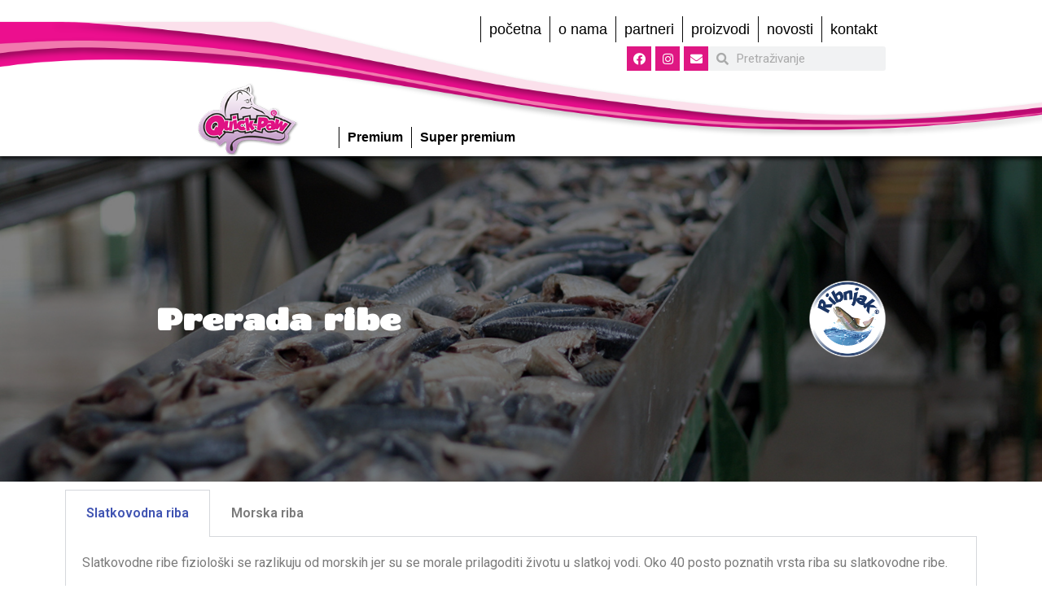

--- FILE ---
content_type: text/html; charset=UTF-8
request_url: https://quick-paw.ba/prerada-ribe/
body_size: 13148
content:
<!doctype html>
<html lang="en-US">
<head>
	<meta charset="UTF-8">
	<meta name="viewport" content="width=device-width, initial-scale=1">
	<link rel="profile" href="https://gmpg.org/xfn/11">
	<title>Prerada ribe &#8211; Quick-Paw</title>
<meta name='robots' content='max-image-preview:large' />
<link rel="alternate" type="application/rss+xml" title="Quick-Paw &raquo; Feed" href="https://quick-paw.ba/feed/" />
<link rel="alternate" type="application/rss+xml" title="Quick-Paw &raquo; Comments Feed" href="https://quick-paw.ba/comments/feed/" />
<script>
window._wpemojiSettings = {"baseUrl":"https:\/\/s.w.org\/images\/core\/emoji\/14.0.0\/72x72\/","ext":".png","svgUrl":"https:\/\/s.w.org\/images\/core\/emoji\/14.0.0\/svg\/","svgExt":".svg","source":{"concatemoji":"https:\/\/quick-paw.ba\/wp-includes\/js\/wp-emoji-release.min.js?ver=6.4.7"}};
/*! This file is auto-generated */
!function(i,n){var o,s,e;function c(e){try{var t={supportTests:e,timestamp:(new Date).valueOf()};sessionStorage.setItem(o,JSON.stringify(t))}catch(e){}}function p(e,t,n){e.clearRect(0,0,e.canvas.width,e.canvas.height),e.fillText(t,0,0);var t=new Uint32Array(e.getImageData(0,0,e.canvas.width,e.canvas.height).data),r=(e.clearRect(0,0,e.canvas.width,e.canvas.height),e.fillText(n,0,0),new Uint32Array(e.getImageData(0,0,e.canvas.width,e.canvas.height).data));return t.every(function(e,t){return e===r[t]})}function u(e,t,n){switch(t){case"flag":return n(e,"\ud83c\udff3\ufe0f\u200d\u26a7\ufe0f","\ud83c\udff3\ufe0f\u200b\u26a7\ufe0f")?!1:!n(e,"\ud83c\uddfa\ud83c\uddf3","\ud83c\uddfa\u200b\ud83c\uddf3")&&!n(e,"\ud83c\udff4\udb40\udc67\udb40\udc62\udb40\udc65\udb40\udc6e\udb40\udc67\udb40\udc7f","\ud83c\udff4\u200b\udb40\udc67\u200b\udb40\udc62\u200b\udb40\udc65\u200b\udb40\udc6e\u200b\udb40\udc67\u200b\udb40\udc7f");case"emoji":return!n(e,"\ud83e\udef1\ud83c\udffb\u200d\ud83e\udef2\ud83c\udfff","\ud83e\udef1\ud83c\udffb\u200b\ud83e\udef2\ud83c\udfff")}return!1}function f(e,t,n){var r="undefined"!=typeof WorkerGlobalScope&&self instanceof WorkerGlobalScope?new OffscreenCanvas(300,150):i.createElement("canvas"),a=r.getContext("2d",{willReadFrequently:!0}),o=(a.textBaseline="top",a.font="600 32px Arial",{});return e.forEach(function(e){o[e]=t(a,e,n)}),o}function t(e){var t=i.createElement("script");t.src=e,t.defer=!0,i.head.appendChild(t)}"undefined"!=typeof Promise&&(o="wpEmojiSettingsSupports",s=["flag","emoji"],n.supports={everything:!0,everythingExceptFlag:!0},e=new Promise(function(e){i.addEventListener("DOMContentLoaded",e,{once:!0})}),new Promise(function(t){var n=function(){try{var e=JSON.parse(sessionStorage.getItem(o));if("object"==typeof e&&"number"==typeof e.timestamp&&(new Date).valueOf()<e.timestamp+604800&&"object"==typeof e.supportTests)return e.supportTests}catch(e){}return null}();if(!n){if("undefined"!=typeof Worker&&"undefined"!=typeof OffscreenCanvas&&"undefined"!=typeof URL&&URL.createObjectURL&&"undefined"!=typeof Blob)try{var e="postMessage("+f.toString()+"("+[JSON.stringify(s),u.toString(),p.toString()].join(",")+"));",r=new Blob([e],{type:"text/javascript"}),a=new Worker(URL.createObjectURL(r),{name:"wpTestEmojiSupports"});return void(a.onmessage=function(e){c(n=e.data),a.terminate(),t(n)})}catch(e){}c(n=f(s,u,p))}t(n)}).then(function(e){for(var t in e)n.supports[t]=e[t],n.supports.everything=n.supports.everything&&n.supports[t],"flag"!==t&&(n.supports.everythingExceptFlag=n.supports.everythingExceptFlag&&n.supports[t]);n.supports.everythingExceptFlag=n.supports.everythingExceptFlag&&!n.supports.flag,n.DOMReady=!1,n.readyCallback=function(){n.DOMReady=!0}}).then(function(){return e}).then(function(){var e;n.supports.everything||(n.readyCallback(),(e=n.source||{}).concatemoji?t(e.concatemoji):e.wpemoji&&e.twemoji&&(t(e.twemoji),t(e.wpemoji)))}))}((window,document),window._wpemojiSettings);
</script>
<style id='wp-emoji-styles-inline-css'>

	img.wp-smiley, img.emoji {
		display: inline !important;
		border: none !important;
		box-shadow: none !important;
		height: 1em !important;
		width: 1em !important;
		margin: 0 0.07em !important;
		vertical-align: -0.1em !important;
		background: none !important;
		padding: 0 !important;
	}
</style>
<style id='safe-svg-svg-icon-style-inline-css'>
.safe-svg-cover{text-align:center}.safe-svg-cover .safe-svg-inside{display:inline-block;max-width:100%}.safe-svg-cover svg{height:100%;max-height:100%;max-width:100%;width:100%}

</style>
<style id='classic-theme-styles-inline-css'>
/*! This file is auto-generated */
.wp-block-button__link{color:#fff;background-color:#32373c;border-radius:9999px;box-shadow:none;text-decoration:none;padding:calc(.667em + 2px) calc(1.333em + 2px);font-size:1.125em}.wp-block-file__button{background:#32373c;color:#fff;text-decoration:none}
</style>
<style id='global-styles-inline-css'>
body{--wp--preset--color--black: #000000;--wp--preset--color--cyan-bluish-gray: #abb8c3;--wp--preset--color--white: #ffffff;--wp--preset--color--pale-pink: #f78da7;--wp--preset--color--vivid-red: #cf2e2e;--wp--preset--color--luminous-vivid-orange: #ff6900;--wp--preset--color--luminous-vivid-amber: #fcb900;--wp--preset--color--light-green-cyan: #7bdcb5;--wp--preset--color--vivid-green-cyan: #00d084;--wp--preset--color--pale-cyan-blue: #8ed1fc;--wp--preset--color--vivid-cyan-blue: #0693e3;--wp--preset--color--vivid-purple: #9b51e0;--wp--preset--gradient--vivid-cyan-blue-to-vivid-purple: linear-gradient(135deg,rgba(6,147,227,1) 0%,rgb(155,81,224) 100%);--wp--preset--gradient--light-green-cyan-to-vivid-green-cyan: linear-gradient(135deg,rgb(122,220,180) 0%,rgb(0,208,130) 100%);--wp--preset--gradient--luminous-vivid-amber-to-luminous-vivid-orange: linear-gradient(135deg,rgba(252,185,0,1) 0%,rgba(255,105,0,1) 100%);--wp--preset--gradient--luminous-vivid-orange-to-vivid-red: linear-gradient(135deg,rgba(255,105,0,1) 0%,rgb(207,46,46) 100%);--wp--preset--gradient--very-light-gray-to-cyan-bluish-gray: linear-gradient(135deg,rgb(238,238,238) 0%,rgb(169,184,195) 100%);--wp--preset--gradient--cool-to-warm-spectrum: linear-gradient(135deg,rgb(74,234,220) 0%,rgb(151,120,209) 20%,rgb(207,42,186) 40%,rgb(238,44,130) 60%,rgb(251,105,98) 80%,rgb(254,248,76) 100%);--wp--preset--gradient--blush-light-purple: linear-gradient(135deg,rgb(255,206,236) 0%,rgb(152,150,240) 100%);--wp--preset--gradient--blush-bordeaux: linear-gradient(135deg,rgb(254,205,165) 0%,rgb(254,45,45) 50%,rgb(107,0,62) 100%);--wp--preset--gradient--luminous-dusk: linear-gradient(135deg,rgb(255,203,112) 0%,rgb(199,81,192) 50%,rgb(65,88,208) 100%);--wp--preset--gradient--pale-ocean: linear-gradient(135deg,rgb(255,245,203) 0%,rgb(182,227,212) 50%,rgb(51,167,181) 100%);--wp--preset--gradient--electric-grass: linear-gradient(135deg,rgb(202,248,128) 0%,rgb(113,206,126) 100%);--wp--preset--gradient--midnight: linear-gradient(135deg,rgb(2,3,129) 0%,rgb(40,116,252) 100%);--wp--preset--font-size--small: 13px;--wp--preset--font-size--medium: 20px;--wp--preset--font-size--large: 36px;--wp--preset--font-size--x-large: 42px;--wp--preset--spacing--20: 0.44rem;--wp--preset--spacing--30: 0.67rem;--wp--preset--spacing--40: 1rem;--wp--preset--spacing--50: 1.5rem;--wp--preset--spacing--60: 2.25rem;--wp--preset--spacing--70: 3.38rem;--wp--preset--spacing--80: 5.06rem;--wp--preset--shadow--natural: 6px 6px 9px rgba(0, 0, 0, 0.2);--wp--preset--shadow--deep: 12px 12px 50px rgba(0, 0, 0, 0.4);--wp--preset--shadow--sharp: 6px 6px 0px rgba(0, 0, 0, 0.2);--wp--preset--shadow--outlined: 6px 6px 0px -3px rgba(255, 255, 255, 1), 6px 6px rgba(0, 0, 0, 1);--wp--preset--shadow--crisp: 6px 6px 0px rgba(0, 0, 0, 1);}:where(.is-layout-flex){gap: 0.5em;}:where(.is-layout-grid){gap: 0.5em;}body .is-layout-flow > .alignleft{float: left;margin-inline-start: 0;margin-inline-end: 2em;}body .is-layout-flow > .alignright{float: right;margin-inline-start: 2em;margin-inline-end: 0;}body .is-layout-flow > .aligncenter{margin-left: auto !important;margin-right: auto !important;}body .is-layout-constrained > .alignleft{float: left;margin-inline-start: 0;margin-inline-end: 2em;}body .is-layout-constrained > .alignright{float: right;margin-inline-start: 2em;margin-inline-end: 0;}body .is-layout-constrained > .aligncenter{margin-left: auto !important;margin-right: auto !important;}body .is-layout-constrained > :where(:not(.alignleft):not(.alignright):not(.alignfull)){max-width: var(--wp--style--global--content-size);margin-left: auto !important;margin-right: auto !important;}body .is-layout-constrained > .alignwide{max-width: var(--wp--style--global--wide-size);}body .is-layout-flex{display: flex;}body .is-layout-flex{flex-wrap: wrap;align-items: center;}body .is-layout-flex > *{margin: 0;}body .is-layout-grid{display: grid;}body .is-layout-grid > *{margin: 0;}:where(.wp-block-columns.is-layout-flex){gap: 2em;}:where(.wp-block-columns.is-layout-grid){gap: 2em;}:where(.wp-block-post-template.is-layout-flex){gap: 1.25em;}:where(.wp-block-post-template.is-layout-grid){gap: 1.25em;}.has-black-color{color: var(--wp--preset--color--black) !important;}.has-cyan-bluish-gray-color{color: var(--wp--preset--color--cyan-bluish-gray) !important;}.has-white-color{color: var(--wp--preset--color--white) !important;}.has-pale-pink-color{color: var(--wp--preset--color--pale-pink) !important;}.has-vivid-red-color{color: var(--wp--preset--color--vivid-red) !important;}.has-luminous-vivid-orange-color{color: var(--wp--preset--color--luminous-vivid-orange) !important;}.has-luminous-vivid-amber-color{color: var(--wp--preset--color--luminous-vivid-amber) !important;}.has-light-green-cyan-color{color: var(--wp--preset--color--light-green-cyan) !important;}.has-vivid-green-cyan-color{color: var(--wp--preset--color--vivid-green-cyan) !important;}.has-pale-cyan-blue-color{color: var(--wp--preset--color--pale-cyan-blue) !important;}.has-vivid-cyan-blue-color{color: var(--wp--preset--color--vivid-cyan-blue) !important;}.has-vivid-purple-color{color: var(--wp--preset--color--vivid-purple) !important;}.has-black-background-color{background-color: var(--wp--preset--color--black) !important;}.has-cyan-bluish-gray-background-color{background-color: var(--wp--preset--color--cyan-bluish-gray) !important;}.has-white-background-color{background-color: var(--wp--preset--color--white) !important;}.has-pale-pink-background-color{background-color: var(--wp--preset--color--pale-pink) !important;}.has-vivid-red-background-color{background-color: var(--wp--preset--color--vivid-red) !important;}.has-luminous-vivid-orange-background-color{background-color: var(--wp--preset--color--luminous-vivid-orange) !important;}.has-luminous-vivid-amber-background-color{background-color: var(--wp--preset--color--luminous-vivid-amber) !important;}.has-light-green-cyan-background-color{background-color: var(--wp--preset--color--light-green-cyan) !important;}.has-vivid-green-cyan-background-color{background-color: var(--wp--preset--color--vivid-green-cyan) !important;}.has-pale-cyan-blue-background-color{background-color: var(--wp--preset--color--pale-cyan-blue) !important;}.has-vivid-cyan-blue-background-color{background-color: var(--wp--preset--color--vivid-cyan-blue) !important;}.has-vivid-purple-background-color{background-color: var(--wp--preset--color--vivid-purple) !important;}.has-black-border-color{border-color: var(--wp--preset--color--black) !important;}.has-cyan-bluish-gray-border-color{border-color: var(--wp--preset--color--cyan-bluish-gray) !important;}.has-white-border-color{border-color: var(--wp--preset--color--white) !important;}.has-pale-pink-border-color{border-color: var(--wp--preset--color--pale-pink) !important;}.has-vivid-red-border-color{border-color: var(--wp--preset--color--vivid-red) !important;}.has-luminous-vivid-orange-border-color{border-color: var(--wp--preset--color--luminous-vivid-orange) !important;}.has-luminous-vivid-amber-border-color{border-color: var(--wp--preset--color--luminous-vivid-amber) !important;}.has-light-green-cyan-border-color{border-color: var(--wp--preset--color--light-green-cyan) !important;}.has-vivid-green-cyan-border-color{border-color: var(--wp--preset--color--vivid-green-cyan) !important;}.has-pale-cyan-blue-border-color{border-color: var(--wp--preset--color--pale-cyan-blue) !important;}.has-vivid-cyan-blue-border-color{border-color: var(--wp--preset--color--vivid-cyan-blue) !important;}.has-vivid-purple-border-color{border-color: var(--wp--preset--color--vivid-purple) !important;}.has-vivid-cyan-blue-to-vivid-purple-gradient-background{background: var(--wp--preset--gradient--vivid-cyan-blue-to-vivid-purple) !important;}.has-light-green-cyan-to-vivid-green-cyan-gradient-background{background: var(--wp--preset--gradient--light-green-cyan-to-vivid-green-cyan) !important;}.has-luminous-vivid-amber-to-luminous-vivid-orange-gradient-background{background: var(--wp--preset--gradient--luminous-vivid-amber-to-luminous-vivid-orange) !important;}.has-luminous-vivid-orange-to-vivid-red-gradient-background{background: var(--wp--preset--gradient--luminous-vivid-orange-to-vivid-red) !important;}.has-very-light-gray-to-cyan-bluish-gray-gradient-background{background: var(--wp--preset--gradient--very-light-gray-to-cyan-bluish-gray) !important;}.has-cool-to-warm-spectrum-gradient-background{background: var(--wp--preset--gradient--cool-to-warm-spectrum) !important;}.has-blush-light-purple-gradient-background{background: var(--wp--preset--gradient--blush-light-purple) !important;}.has-blush-bordeaux-gradient-background{background: var(--wp--preset--gradient--blush-bordeaux) !important;}.has-luminous-dusk-gradient-background{background: var(--wp--preset--gradient--luminous-dusk) !important;}.has-pale-ocean-gradient-background{background: var(--wp--preset--gradient--pale-ocean) !important;}.has-electric-grass-gradient-background{background: var(--wp--preset--gradient--electric-grass) !important;}.has-midnight-gradient-background{background: var(--wp--preset--gradient--midnight) !important;}.has-small-font-size{font-size: var(--wp--preset--font-size--small) !important;}.has-medium-font-size{font-size: var(--wp--preset--font-size--medium) !important;}.has-large-font-size{font-size: var(--wp--preset--font-size--large) !important;}.has-x-large-font-size{font-size: var(--wp--preset--font-size--x-large) !important;}
.wp-block-navigation a:where(:not(.wp-element-button)){color: inherit;}
:where(.wp-block-post-template.is-layout-flex){gap: 1.25em;}:where(.wp-block-post-template.is-layout-grid){gap: 1.25em;}
:where(.wp-block-columns.is-layout-flex){gap: 2em;}:where(.wp-block-columns.is-layout-grid){gap: 2em;}
.wp-block-pullquote{font-size: 1.5em;line-height: 1.6;}
</style>
<link rel='stylesheet' id='image-map-pro-dist-css-css' href='https://quick-paw.ba/wp-content/plugins/image-map-pro-wordpress/css/image-map-pro.min.css?ver=5.1.6' media='' />
<link rel='stylesheet' id='hello-elementor-css' href='https://quick-paw.ba/wp-content/themes/hello-elementor/style.min.css?ver=3.0.0' media='all' />
<link rel='stylesheet' id='hello-elementor-theme-style-css' href='https://quick-paw.ba/wp-content/themes/hello-elementor/theme.min.css?ver=3.0.0' media='all' />
<link rel='stylesheet' id='hello-elementor-header-footer-css' href='https://quick-paw.ba/wp-content/themes/hello-elementor/header-footer.min.css?ver=3.0.0' media='all' />
<link rel='stylesheet' id='elementor-icons-css' href='https://quick-paw.ba/wp-content/plugins/elementor/assets/lib/eicons/css/elementor-icons.min.css?ver=5.25.0' media='all' />
<link rel='stylesheet' id='elementor-frontend-css' href='https://quick-paw.ba/wp-content/plugins/elementor/assets/css/frontend.min.css?ver=3.18.3' media='all' />
<link rel='stylesheet' id='swiper-css' href='https://quick-paw.ba/wp-content/plugins/elementor/assets/lib/swiper/css/swiper.min.css?ver=5.3.6' media='all' />
<link rel='stylesheet' id='elementor-post-10-css' href='https://quick-paw.ba/wp-content/uploads/elementor/css/post-10.css?ver=1704470654' media='all' />
<link rel='stylesheet' id='elementor-pro-css' href='https://quick-paw.ba/wp-content/plugins/elementor-pro/assets/css/frontend.min.css?ver=3.16.0' media='all' />
<link rel='stylesheet' id='elementor-global-css' href='https://quick-paw.ba/wp-content/uploads/elementor/css/global.css?ver=1704470654' media='all' />
<link rel='stylesheet' id='elementor-post-1199-css' href='https://quick-paw.ba/wp-content/uploads/elementor/css/post-1199.css?ver=1705734751' media='all' />
<link rel='stylesheet' id='elementor-post-29-css' href='https://quick-paw.ba/wp-content/uploads/elementor/css/post-29.css?ver=1704470654' media='all' />
<link rel='stylesheet' id='elementor-post-72-css' href='https://quick-paw.ba/wp-content/uploads/elementor/css/post-72.css?ver=1704471994' media='all' />
<link rel='stylesheet' id='elementor-post-1318-css' href='https://quick-paw.ba/wp-content/uploads/elementor/css/post-1318.css?ver=1704470655' media='all' />
<link rel='stylesheet' id='ecs-styles-css' href='https://quick-paw.ba/wp-content/plugins/ele-custom-skin/assets/css/ecs-style.css?ver=3.1.7' media='all' />
<link rel='stylesheet' id='elementor-post-1063-css' href='https://quick-paw.ba/wp-content/uploads/elementor/css/post-1063.css?ver=1606738991' media='all' />
<link rel='stylesheet' id='google-fonts-1-css' href='https://fonts.googleapis.com/css?family=Roboto%3A100%2C100italic%2C200%2C200italic%2C300%2C300italic%2C400%2C400italic%2C500%2C500italic%2C600%2C600italic%2C700%2C700italic%2C800%2C800italic%2C900%2C900italic%7CRoboto+Slab%3A100%2C100italic%2C200%2C200italic%2C300%2C300italic%2C400%2C400italic%2C500%2C500italic%2C600%2C600italic%2C700%2C700italic%2C800%2C800italic%2C900%2C900italic%7CChango%3A100%2C100italic%2C200%2C200italic%2C300%2C300italic%2C400%2C400italic%2C500%2C500italic%2C600%2C600italic%2C700%2C700italic%2C800%2C800italic%2C900%2C900italic&#038;display=auto&#038;ver=6.4.7' media='all' />
<link rel='stylesheet' id='elementor-icons-shared-0-css' href='https://quick-paw.ba/wp-content/plugins/elementor/assets/lib/font-awesome/css/fontawesome.min.css?ver=5.15.3' media='all' />
<link rel='stylesheet' id='elementor-icons-fa-brands-css' href='https://quick-paw.ba/wp-content/plugins/elementor/assets/lib/font-awesome/css/brands.min.css?ver=5.15.3' media='all' />
<link rel='stylesheet' id='elementor-icons-fa-solid-css' href='https://quick-paw.ba/wp-content/plugins/elementor/assets/lib/font-awesome/css/solid.min.css?ver=5.15.3' media='all' />
<link rel="preconnect" href="https://fonts.gstatic.com/" crossorigin><script src="https://quick-paw.ba/wp-includes/js/jquery/jquery.min.js?ver=3.7.1" id="jquery-core-js"></script>
<script src="https://quick-paw.ba/wp-includes/js/jquery/jquery-migrate.min.js?ver=3.4.1" id="jquery-migrate-js"></script>
<script id="ecs_ajax_load-js-extra">
var ecs_ajax_params = {"ajaxurl":"https:\/\/quick-paw.ba\/wp-admin\/admin-ajax.php","posts":"{\"page\":0,\"pagename\":\"prerada-ribe\",\"error\":\"\",\"m\":\"\",\"p\":0,\"post_parent\":\"\",\"subpost\":\"\",\"subpost_id\":\"\",\"attachment\":\"\",\"attachment_id\":0,\"name\":\"prerada-ribe\",\"page_id\":0,\"second\":\"\",\"minute\":\"\",\"hour\":\"\",\"day\":0,\"monthnum\":0,\"year\":0,\"w\":0,\"category_name\":\"\",\"tag\":\"\",\"cat\":\"\",\"tag_id\":\"\",\"author\":\"\",\"author_name\":\"\",\"feed\":\"\",\"tb\":\"\",\"paged\":0,\"meta_key\":\"\",\"meta_value\":\"\",\"preview\":\"\",\"s\":\"\",\"sentence\":\"\",\"title\":\"\",\"fields\":\"\",\"menu_order\":\"\",\"embed\":\"\",\"category__in\":[],\"category__not_in\":[],\"category__and\":[],\"post__in\":[],\"post__not_in\":[],\"post_name__in\":[],\"tag__in\":[],\"tag__not_in\":[],\"tag__and\":[],\"tag_slug__in\":[],\"tag_slug__and\":[],\"post_parent__in\":[],\"post_parent__not_in\":[],\"author__in\":[],\"author__not_in\":[],\"search_columns\":[],\"post_type\":[\"post\",\"page\",\"e-landing-page\"],\"ignore_sticky_posts\":false,\"suppress_filters\":false,\"cache_results\":true,\"update_post_term_cache\":true,\"update_menu_item_cache\":false,\"lazy_load_term_meta\":true,\"update_post_meta_cache\":true,\"posts_per_page\":10,\"nopaging\":false,\"comments_per_page\":\"50\",\"no_found_rows\":false,\"order\":\"DESC\"}"};
</script>
<script src="https://quick-paw.ba/wp-content/plugins/ele-custom-skin/assets/js/ecs_ajax_pagination.js?ver=3.1.7" id="ecs_ajax_load-js"></script>
<script src="https://quick-paw.ba/wp-content/plugins/ele-custom-skin/assets/js/ecs.js?ver=3.1.7" id="ecs-script-js"></script>
<link rel="https://api.w.org/" href="https://quick-paw.ba/wp-json/" /><link rel="alternate" type="application/json" href="https://quick-paw.ba/wp-json/wp/v2/pages/1199" /><link rel="EditURI" type="application/rsd+xml" title="RSD" href="https://quick-paw.ba/xmlrpc.php?rsd" />
<meta name="generator" content="WordPress 6.4.7" />
<link rel="canonical" href="https://quick-paw.ba/prerada-ribe/" />
<link rel='shortlink' href='https://quick-paw.ba/?p=1199' />
<link rel="alternate" type="application/json+oembed" href="https://quick-paw.ba/wp-json/oembed/1.0/embed?url=https%3A%2F%2Fquick-paw.ba%2Fprerada-ribe%2F" />
<link rel="alternate" type="text/xml+oembed" href="https://quick-paw.ba/wp-json/oembed/1.0/embed?url=https%3A%2F%2Fquick-paw.ba%2Fprerada-ribe%2F&#038;format=xml" />
<meta name="generator" content="Elementor 3.18.3; features: e_dom_optimization, e_optimized_assets_loading, additional_custom_breakpoints, block_editor_assets_optimize, e_image_loading_optimization; settings: css_print_method-external, google_font-enabled, font_display-auto">
<link rel="icon" href="https://quick-paw.ba/wp-content/uploads/2020/11/cropped-quick-paw-2-32x32.png" sizes="32x32" />
<link rel="icon" href="https://quick-paw.ba/wp-content/uploads/2020/11/cropped-quick-paw-2-192x192.png" sizes="192x192" />
<link rel="apple-touch-icon" href="https://quick-paw.ba/wp-content/uploads/2020/11/cropped-quick-paw-2-180x180.png" />
<meta name="msapplication-TileImage" content="https://quick-paw.ba/wp-content/uploads/2020/11/cropped-quick-paw-2-270x270.png" />
</head>
<body class="page-template page-template-elementor_header_footer page page-id-1199 wp-custom-logo elementor-default elementor-template-full-width elementor-kit-10 elementor-page elementor-page-1199">


<a class="skip-link screen-reader-text" href="#content">Skip to content</a>

		<div data-elementor-type="header" data-elementor-id="29" class="elementor elementor-29 elementor-location-header" data-elementor-post-type="elementor_library">
								<section class="elementor-section elementor-top-section elementor-element elementor-element-43efb4d elementor-section-full_width elementor-section-content-middle elementor-section-height-default elementor-section-height-default" data-id="43efb4d" data-element_type="section" data-settings="{&quot;background_background&quot;:&quot;classic&quot;}">
						<div class="elementor-container elementor-column-gap-no">
					<div class="elementor-column elementor-col-100 elementor-top-column elementor-element elementor-element-d5554d6" data-id="d5554d6" data-element_type="column">
			<div class="elementor-widget-wrap elementor-element-populated">
								<section class="elementor-section elementor-inner-section elementor-element elementor-element-740423c elementor-section-boxed elementor-section-height-default elementor-section-height-default" data-id="740423c" data-element_type="section">
						<div class="elementor-container elementor-column-gap-no">
					<div class="elementor-column elementor-col-50 elementor-inner-column elementor-element elementor-element-5cd193e" data-id="5cd193e" data-element_type="column">
			<div class="elementor-widget-wrap elementor-element-populated">
								<div class="elementor-element elementor-element-6c86671 elementor-hidden-desktop elementor-hidden-tablet elementor-widget elementor-widget-image" data-id="6c86671" data-element_type="widget" data-widget_type="image.default">
				<div class="elementor-widget-container">
															<img width="300" height="120" src="https://quick-paw.ba/wp-content/uploads/2020/08/QuickPaw.png" class="attachment-full size-full wp-image-352" alt="" />															</div>
				</div>
					</div>
		</div>
				<div class="elementor-column elementor-col-50 elementor-inner-column elementor-element elementor-element-d14e4b7" data-id="d14e4b7" data-element_type="column">
			<div class="elementor-widget-wrap elementor-element-populated">
								<div class="elementor-element elementor-element-c305d6d elementor-hidden-desktop elementor-hidden-tablet elementor-view-default elementor-widget elementor-widget-icon" data-id="c305d6d" data-element_type="widget" data-widget_type="icon.default">
				<div class="elementor-widget-container">
					<div class="elementor-icon-wrapper">
			<a class="elementor-icon" href="#elementor-action%3Aaction%3Dpopup%3Aopen%26settings%3DeyJpZCI6IjEzMTgiLCJ0b2dnbGUiOnRydWV9">
			<svg xmlns="http://www.w3.org/2000/svg" id="Layer_1" height="512" viewBox="0 0 512 512" width="512"><path d="m464.883 64.267h-417.766c-25.98 0-47.117 21.136-47.117 47.149 0 25.98 21.137 47.117 47.117 47.117h417.766c25.98 0 47.117-21.137 47.117-47.117 0-26.013-21.137-47.149-47.117-47.149z"></path><path d="m464.883 208.867h-417.766c-25.98 0-47.117 21.136-47.117 47.149 0 25.98 21.137 47.117 47.117 47.117h417.766c25.98 0 47.117-21.137 47.117-47.117 0-26.013-21.137-47.149-47.117-47.149z"></path><path d="m464.883 353.467h-417.766c-25.98 0-47.117 21.137-47.117 47.149 0 25.98 21.137 47.117 47.117 47.117h417.766c25.98 0 47.117-21.137 47.117-47.117 0-26.012-21.137-47.149-47.117-47.149z"></path></svg>			</a>
		</div>
				</div>
				</div>
				<div class="elementor-element elementor-element-683c1ae elementor-nav-menu__align-right elementor-nav-menu--dropdown-none elementor-hidden-phone elementor-widget elementor-widget-nav-menu" data-id="683c1ae" data-element_type="widget" data-settings="{&quot;submenu_icon&quot;:{&quot;value&quot;:&quot;&lt;i class=\&quot;\&quot;&gt;&lt;\/i&gt;&quot;,&quot;library&quot;:&quot;&quot;},&quot;layout&quot;:&quot;horizontal&quot;}" data-widget_type="nav-menu.default">
				<div class="elementor-widget-container">
						<nav class="elementor-nav-menu--main elementor-nav-menu__container elementor-nav-menu--layout-horizontal e--pointer-none">
				<ul id="menu-1-683c1ae" class="elementor-nav-menu"><li class="menu-item menu-item-type-post_type menu-item-object-page menu-item-home menu-item-50"><a href="https://quick-paw.ba/" class="elementor-item">Početna</a></li>
<li class="menu-item menu-item-type-post_type menu-item-object-page menu-item-1565"><a href="https://quick-paw.ba/o-nama-2/" class="elementor-item">O Nama</a></li>
<li class="menu-item menu-item-type-custom menu-item-object-custom menu-item-1378"><a href="https://agrinatura.ba/partneri/" class="elementor-item">Partneri</a></li>
<li class="menu-item menu-item-type-post_type menu-item-object-page menu-item-1125"><a href="https://quick-paw.ba/proizvodi/" class="elementor-item">Proizvodi</a></li>
<li class="menu-item menu-item-type-post_type menu-item-object-page menu-item-1574"><a href="https://quick-paw.ba/novosti-2/" class="elementor-item">Novosti</a></li>
<li class="menu-item menu-item-type-custom menu-item-object-custom menu-item-1380"><a href="https://agrinatura.ba/kontakt/" class="elementor-item">Kontakt</a></li>
</ul>			</nav>
						<nav class="elementor-nav-menu--dropdown elementor-nav-menu__container" aria-hidden="true">
				<ul id="menu-2-683c1ae" class="elementor-nav-menu"><li class="menu-item menu-item-type-post_type menu-item-object-page menu-item-home menu-item-50"><a href="https://quick-paw.ba/" class="elementor-item" tabindex="-1">Početna</a></li>
<li class="menu-item menu-item-type-post_type menu-item-object-page menu-item-1565"><a href="https://quick-paw.ba/o-nama-2/" class="elementor-item" tabindex="-1">O Nama</a></li>
<li class="menu-item menu-item-type-custom menu-item-object-custom menu-item-1378"><a href="https://agrinatura.ba/partneri/" class="elementor-item" tabindex="-1">Partneri</a></li>
<li class="menu-item menu-item-type-post_type menu-item-object-page menu-item-1125"><a href="https://quick-paw.ba/proizvodi/" class="elementor-item" tabindex="-1">Proizvodi</a></li>
<li class="menu-item menu-item-type-post_type menu-item-object-page menu-item-1574"><a href="https://quick-paw.ba/novosti-2/" class="elementor-item" tabindex="-1">Novosti</a></li>
<li class="menu-item menu-item-type-custom menu-item-object-custom menu-item-1380"><a href="https://agrinatura.ba/kontakt/" class="elementor-item" tabindex="-1">Kontakt</a></li>
</ul>			</nav>
				</div>
				</div>
					</div>
		</div>
							</div>
		</section>
				<div class="elementor-element elementor-element-9f8a277 elementor-hidden-desktop elementor-hidden-tablet elementor-hidden-phone elementor-widget elementor-widget-image" data-id="9f8a277" data-element_type="widget" data-widget_type="image.default">
				<div class="elementor-widget-container">
															<img width="300" height="120" src="https://quick-paw.ba/wp-content/uploads/2020/08/QuickPaw.png" class="attachment-full size-full wp-image-352" alt="" />															</div>
				</div>
				<section class="elementor-section elementor-inner-section elementor-element elementor-element-cdc0544 elementor-section-boxed elementor-section-height-default elementor-section-height-default" data-id="cdc0544" data-element_type="section">
						<div class="elementor-container elementor-column-gap-no">
					<div class="elementor-column elementor-col-100 elementor-inner-column elementor-element elementor-element-09921bc" data-id="09921bc" data-element_type="column">
			<div class="elementor-widget-wrap elementor-element-populated">
								<div class="elementor-element elementor-element-b9be566 elementor-shape-square e-grid-align-right elementor-widget__width-auto elementor-widget-mobile__width-auto elementor-grid-0 elementor-widget elementor-widget-social-icons" data-id="b9be566" data-element_type="widget" data-widget_type="social-icons.default">
				<div class="elementor-widget-container">
					<div class="elementor-social-icons-wrapper elementor-grid">
							<span class="elementor-grid-item">
					<a class="elementor-icon elementor-social-icon elementor-social-icon-facebook elementor-repeater-item-1b00d1c" href="https://www.facebook.com/Quick-paw-352929495816474/" target="_blank">
						<span class="elementor-screen-only">Facebook</span>
						<i class="fab fa-facebook"></i>					</a>
				</span>
							<span class="elementor-grid-item">
					<a class="elementor-icon elementor-social-icon elementor-social-icon-instagram elementor-repeater-item-7ebbc9b" href="https://www.instagram.com/quick_pawcatfood/" target="_blank">
						<span class="elementor-screen-only">Instagram</span>
						<i class="fab fa-instagram"></i>					</a>
				</span>
							<span class="elementor-grid-item">
					<a class="elementor-icon elementor-social-icon elementor-social-icon-envelope elementor-repeater-item-52dd802" href="mailto:info@quick-paw.ba" target="_blank">
						<span class="elementor-screen-only">Envelope</span>
						<i class="fas fa-envelope"></i>					</a>
				</span>
					</div>
				</div>
				</div>
				<div class="elementor-element elementor-element-8a794d8 elementor-search-form--skin-minimal elementor-widget__width-auto elementor-widget-mobile__width-auto elementor-widget elementor-widget-search-form" data-id="8a794d8" data-element_type="widget" data-settings="{&quot;skin&quot;:&quot;minimal&quot;}" data-widget_type="search-form.default">
				<div class="elementor-widget-container">
					<form class="elementor-search-form" action="https://quick-paw.ba" method="get" role="search">
									<div class="elementor-search-form__container">
				<label class="elementor-screen-only" for="elementor-search-form-8a794d8">Search</label>

									<div class="elementor-search-form__icon">
						<i aria-hidden="true" class="fas fa-search"></i>						<span class="elementor-screen-only">Search</span>
					</div>
				
				<input id="elementor-search-form-8a794d8" placeholder="Pretraživanje" class="elementor-search-form__input" type="search" name="s" value="">
				
				
							</div>
		</form>
				</div>
				</div>
					</div>
		</div>
							</div>
		</section>
				<section class="elementor-section elementor-inner-section elementor-element elementor-element-11fdcc4 elementor-section-boxed elementor-section-height-default elementor-section-height-default" data-id="11fdcc4" data-element_type="section">
						<div class="elementor-container elementor-column-gap-no">
					<div class="elementor-column elementor-col-50 elementor-inner-column elementor-element elementor-element-94eda71" data-id="94eda71" data-element_type="column">
			<div class="elementor-widget-wrap elementor-element-populated">
								<div class="elementor-element elementor-element-bb4668b elementor-hidden-phone elementor-widget elementor-widget-image" data-id="bb4668b" data-element_type="widget" data-widget_type="image.default">
				<div class="elementor-widget-container">
																<a href="https://quick-paw.ba">
							<img width="300" height="120" src="https://quick-paw.ba/wp-content/uploads/2020/08/QuickPaw.png" class="attachment-full size-full wp-image-352" alt="" />								</a>
															</div>
				</div>
					</div>
		</div>
				<div class="elementor-column elementor-col-50 elementor-inner-column elementor-element elementor-element-6f2755d" data-id="6f2755d" data-element_type="column">
			<div class="elementor-widget-wrap elementor-element-populated">
								<div class="elementor-element elementor-element-1e739d6 elementor-nav-menu__align-left elementor-nav-menu--dropdown-none elementor-hidden-phone elementor-widget elementor-widget-nav-menu" data-id="1e739d6" data-element_type="widget" data-settings="{&quot;submenu_icon&quot;:{&quot;value&quot;:&quot;&lt;i class=\&quot;\&quot;&gt;&lt;\/i&gt;&quot;,&quot;library&quot;:&quot;&quot;},&quot;layout&quot;:&quot;horizontal&quot;}" data-widget_type="nav-menu.default">
				<div class="elementor-widget-container">
						<nav class="elementor-nav-menu--main elementor-nav-menu__container elementor-nav-menu--layout-horizontal e--pointer-none">
				<ul id="menu-1-1e739d6" class="elementor-nav-menu"><li class="menu-item menu-item-type-post_type menu-item-object-page menu-item-1414"><a href="https://quick-paw.ba/quick-paw-premium/" class="elementor-item">Premium</a></li>
<li class="menu-item menu-item-type-post_type menu-item-object-page menu-item-1415"><a href="https://quick-paw.ba/quick-paw-super-premium/" class="elementor-item">Super premium</a></li>
</ul>			</nav>
						<nav class="elementor-nav-menu--dropdown elementor-nav-menu__container" aria-hidden="true">
				<ul id="menu-2-1e739d6" class="elementor-nav-menu"><li class="menu-item menu-item-type-post_type menu-item-object-page menu-item-1414"><a href="https://quick-paw.ba/quick-paw-premium/" class="elementor-item" tabindex="-1">Premium</a></li>
<li class="menu-item menu-item-type-post_type menu-item-object-page menu-item-1415"><a href="https://quick-paw.ba/quick-paw-super-premium/" class="elementor-item" tabindex="-1">Super premium</a></li>
</ul>			</nav>
				</div>
				</div>
					</div>
		</div>
							</div>
		</section>
					</div>
		</div>
							</div>
		</section>
						</div>
				<div data-elementor-type="wp-page" data-elementor-id="1199" class="elementor elementor-1199" data-elementor-post-type="page">
									<section class="elementor-section elementor-top-section elementor-element elementor-element-d3ba897 elementor-section-full_width elementor-section-height-min-height elementor-section-height-default elementor-section-items-middle" data-id="d3ba897" data-element_type="section" data-settings="{&quot;background_background&quot;:&quot;classic&quot;}">
							<div class="elementor-background-overlay"></div>
							<div class="elementor-container elementor-column-gap-no">
					<div class="elementor-column elementor-col-50 elementor-top-column elementor-element elementor-element-c30492f" data-id="c30492f" data-element_type="column">
			<div class="elementor-widget-wrap elementor-element-populated">
								<div class="elementor-element elementor-element-2d1bc67 elementor-widget elementor-widget-heading" data-id="2d1bc67" data-element_type="widget" data-widget_type="heading.default">
				<div class="elementor-widget-container">
			<h2 class="elementor-heading-title elementor-size-default">Prerada ribe</h2>		</div>
				</div>
					</div>
		</div>
				<div class="elementor-column elementor-col-50 elementor-top-column elementor-element elementor-element-c9ba1e4" data-id="c9ba1e4" data-element_type="column">
			<div class="elementor-widget-wrap elementor-element-populated">
								<div class="elementor-element elementor-element-d1df146 elementor-widget elementor-widget-image" data-id="d1df146" data-element_type="widget" data-widget_type="image.default">
				<div class="elementor-widget-container">
															<img fetchpriority="high" decoding="async" width="1400" height="1400" src="https://quick-paw.ba/wp-content/uploads/2020/11/ribnjak-4.png" class="attachment-full size-full wp-image-842" alt="" srcset="https://quick-paw.ba/wp-content/uploads/2020/11/ribnjak-4.png 1400w, https://quick-paw.ba/wp-content/uploads/2020/11/ribnjak-4-300x300.png 300w, https://quick-paw.ba/wp-content/uploads/2020/11/ribnjak-4-1024x1024.png 1024w, https://quick-paw.ba/wp-content/uploads/2020/11/ribnjak-4-150x150.png 150w, https://quick-paw.ba/wp-content/uploads/2020/11/ribnjak-4-768x768.png 768w, https://quick-paw.ba/wp-content/uploads/2020/11/ribnjak-4-700x700.png 700w" sizes="(max-width: 1400px) 100vw, 1400px" />															</div>
				</div>
					</div>
		</div>
							</div>
		</section>
				<section class="elementor-section elementor-top-section elementor-element elementor-element-b92e5f3 elementor-section-boxed elementor-section-height-default elementor-section-height-default" data-id="b92e5f3" data-element_type="section">
						<div class="elementor-container elementor-column-gap-default">
					<div class="elementor-column elementor-col-100 elementor-top-column elementor-element elementor-element-1925b72" data-id="1925b72" data-element_type="column">
			<div class="elementor-widget-wrap elementor-element-populated">
								<div class="elementor-element elementor-element-82ebd84 elementor-tabs-view-horizontal elementor-widget elementor-widget-tabs" data-id="82ebd84" data-element_type="widget" data-widget_type="tabs.default">
				<div class="elementor-widget-container">
					<div class="elementor-tabs">
			<div class="elementor-tabs-wrapper" role="tablist" >
									<div id="elementor-tab-title-1371" class="elementor-tab-title elementor-tab-desktop-title" aria-selected="true" data-tab="1" role="tab" tabindex="0" aria-controls="elementor-tab-content-1371" aria-expanded="false">Slatkovodna riba</div>
									<div id="elementor-tab-title-1372" class="elementor-tab-title elementor-tab-desktop-title" aria-selected="false" data-tab="2" role="tab" tabindex="-1" aria-controls="elementor-tab-content-1372" aria-expanded="false">Morska riba</div>
							</div>
			<div class="elementor-tabs-content-wrapper" role="tablist" aria-orientation="vertical">
									<div class="elementor-tab-title elementor-tab-mobile-title" aria-selected="true" data-tab="1" role="tab" tabindex="0" aria-controls="elementor-tab-content-1371" aria-expanded="false">Slatkovodna riba</div>
					<div id="elementor-tab-content-1371" class="elementor-tab-content elementor-clearfix" data-tab="1" role="tabpanel" aria-labelledby="elementor-tab-title-1371" tabindex="0" hidden="false"><p>Slatkovodne ribe fiziološki se razlikuju od morskih jer su se morale prilagoditi životu u slatkoj vodi. Oko 40 posto poznatih vrsta riba su slatkovodne ribe. </p><p>U našim krajevima najpoznatiji su:</p><ul><li>šaran,</li><li>som,</li><li>pastrva,</li><li>jegulja,</li><li>smuđ i</li><li>štuka.</li><li> </li></ul><p>Riječna je riba, poput morske, bogata proteinima i <strong>omega-3 masnim kiselinama</strong>. Od vitamina su najzastupljeniji vitamini B skupine, posebno vitamin B12, a od minerala mangan, fosfor i selen.</p><p> </p><p><strong>Zašto jesti riječnu ribu?</strong></p><ul><li><strong>Bogatstvo omega-3 – </strong>omega-3 masne kiseline smanjuju razinu kolesterola i poboljšavaju elastičnost stijenki krvnih žila. Odličan su zaštitnik krvožilnog sustava, pomažu regulaciji krvnog tlaka i smanjuju rizik od začepljenja krvnih žila. Imaju i vrlo izražena antiupalna svojstva. Trudnicama se preporučuje redoviti unos omega-3 masnih kiselina jer pozitivno utječu na razvoj fetusa.</li><li><strong>Vitamin B12 – </strong>riječne ribe imaju visok udio vitamina B skupine, posebno <strong>vitamina B12</strong>, kojem se pripisuju pozitivni učinci na rad živčanog sustava, a sudjeluje i u stvaranju crvenih krvnih stanica.</li></ul><p><strong> </strong></p><p><strong>Svaka riba svoj sastav ima…</strong></p><p><strong>Šaran</strong> ima produljeno tijelo, a meso mu je čvrsto i svjetlije je boje. Preferira rijeke sporijeg toka koje se ljeti jako zagriju. Od nutrijenata su najzastupljenije omega-3 masne kiseline i vitamin B12. Od minerala sadrži najviše fosfora i selena. Kao i sve ribe, dobar je <strong>izvor proteina</strong> i ima malen udio masti.</p><p><strong> </strong></p><p><strong>Som</strong> je niskokalorična namirnica s malim udjelom masti. Zbog toga je odlična zamjena za meso kao izvor proteina. Kao i šaran, dobar je izvor omega-3 masnih kiselina. Od vitamina je najzastupljeniji vitamin B12. Som se ubraja u ribe s najmanjim udjelom žive, osim ako je voda u kojoj je ulovljen izrazito bogata živom. Visok udio žive u hrani posebno je opasan za trudnice jer je izrazito toksična za fetus.</p><p><strong><em>Riba je izvor omega-3 masnih kiselina. Sadrže ih i bijela i plava riba. Na tanjuru uz ribu se najbolje slaže blitva koja je odlična za kosti, srce, mišiće, probavu, a ovakav jelovnik je pravi izbor i za mršavljenje.&lt;&lt;</em></strong></p><p><strong> </strong></p><p><strong>Pastrva – </strong>uz navedene nutrijente poput omega-3 masnih kiselina, vitamina B12 i proteina, pastrva sadrži i vitamin A – oko jedan posto preporučenog dnevnog unosa u 100 g ribe. Udio vitamina B12 je izrazito visok, a <strong>od minerala se ističu mangan</strong> i fosfor. Pastrva je također dobar alternativni izvor proteina mesu jer je niskokalorična namirnica s malim udjelom masti.</p><p><strong> </strong></p><p><strong>Jegulja</strong> sadrži malo veći udio masti, ali po sastavu su to većinom nezasićene masnoće. Ističe se udjelom vitamina A, B12, niacina (vitamin B3) i vitamina E. Od minerala je najzastupljeniji fosfor.</p><p><strong> </strong></p><p><strong>Smuđ i štuka</strong> ne razlikuju se previše po nutritivnom sastavu. Bogati su omega-3 masnim kiselinama, vitaminom B12 i proteinima kao i ostale riječne ribe, a kod smuđa valja izdvojiti visok udio željeza – oko pet posto preporučenog dnevnog unosa.</p><p>Iako nisu tako bogate omega-3 masnim kiselinama kao morske ribe, riječne ribe odličan su izbor na jelovniku, a u prilog im ide i činjenica da su niskokalorične namirnice s malim udjelom masti od kojih je većina nezasićena.</p><p> </p></div>
									<div class="elementor-tab-title elementor-tab-mobile-title" aria-selected="false" data-tab="2" role="tab" tabindex="-1" aria-controls="elementor-tab-content-1372" aria-expanded="false">Morska riba</div>
					<div id="elementor-tab-content-1372" class="elementor-tab-content elementor-clearfix" data-tab="2" role="tabpanel" aria-labelledby="elementor-tab-title-1372" tabindex="0" hidden="hidden"><p>Morska riba jedna je od najzdravijih namirnica na svijetu koju bismo redovno morali konzumirati. Riba zauzima važno mjesto u našoj prehrani, posebno zbog zdravih nutrijenata i vrijednosti kojima obiluje. Razlikujemo nekoliko vrsta ribe, a po sadržaju i količini masti dijelimo ih na bijelu i plavu ribu. Bijela riba popularna je na našim prostorima, a najpoznatije vrste bijele ribe su orada, kovač, brancin, oslić, trlja i škarpina. Ova vrsta ribe poznata je po pozitivnim učincima na ljudsko zdravlje jer obiluje nutrijentima, bogata je vitaminom B, vitaminom koji je posebno važan za pravilan rad i zdravlje živčanog sustava. Također ima visok udio omega-3 nezasićenih masnih kiselina koje djeluju na zdravlje krvožilnog sustava, smanjenje kolesterola te pomažu pri skidanju neželjenih kilograma. . Zbog udjela omega-3 nezasićenih masnih kiselina valja istaknuti brancin, koji se ističe i udjelom selena. Škarpina se ističe udjelom proteina i nezasićenih masti, orada udjelom vitamina B3 i kalija, a oslić ima jednu od najnižih kalorijskih vrijednosti među bijelim ribama. Od važnih minerala bijela riba posebno obiluje kalijem, magnezijem i fosforom.  Također ima manji udio nezasićenih masnih kiselina, a kako su toksini prisutni u ribama uglavnom topljivi u mastima, sadrži i manje toksina. Ribe tijekom života akumuliraju toksine (poput žive iz mora) pa dugoživuće, masnije i ribe koje se hrane drugim ribama (tuna, morski pas) sadrže više toksina.Budući da se lako probavlja, bijela morska riba manje opterećuje probavni trakt.  </p><p>Bijela riba ima blagi okus, vrlo nježnu strukturu i, za razliku od plave ribe, mnogo je laganija za probavu. Bijelu ribu trebali biste konzumirati dva puta ili barem jednom tjedno.</p></div>
							</div>
		</div>
				</div>
				</div>
					</div>
		</div>
							</div>
		</section>
							</div>
				<div data-elementor-type="footer" data-elementor-id="72" class="elementor elementor-72 elementor-location-footer" data-elementor-post-type="elementor_library">
								<section class="elementor-section elementor-top-section elementor-element elementor-element-27b07ce elementor-section-boxed elementor-section-height-default elementor-section-height-default" data-id="27b07ce" data-element_type="section">
						<div class="elementor-container elementor-column-gap-default">
					<div class="elementor-column elementor-col-100 elementor-top-column elementor-element elementor-element-9ceca8c" data-id="9ceca8c" data-element_type="column">
			<div class="elementor-widget-wrap elementor-element-populated">
								<div class="elementor-element elementor-element-c534d38 elementor-widget elementor-widget-spacer" data-id="c534d38" data-element_type="widget" data-widget_type="spacer.default">
				<div class="elementor-widget-container">
					<div class="elementor-spacer">
			<div class="elementor-spacer-inner"></div>
		</div>
				</div>
				</div>
				<div class="elementor-element elementor-element-10737f0 elementor-nav-menu__align-center elementor-nav-menu--dropdown-none elementor-widget elementor-widget-nav-menu" data-id="10737f0" data-element_type="widget" data-settings="{&quot;layout&quot;:&quot;horizontal&quot;,&quot;submenu_icon&quot;:{&quot;value&quot;:&quot;&lt;i class=\&quot;fas fa-caret-down\&quot;&gt;&lt;\/i&gt;&quot;,&quot;library&quot;:&quot;fa-solid&quot;}}" data-widget_type="nav-menu.default">
				<div class="elementor-widget-container">
						<nav class="elementor-nav-menu--main elementor-nav-menu__container elementor-nav-menu--layout-horizontal e--pointer-underline e--animation-fade">
				<ul id="menu-1-10737f0" class="elementor-nav-menu"><li class="menu-item menu-item-type-post_type menu-item-object-page menu-item-home menu-item-50"><a href="https://quick-paw.ba/" class="elementor-item">Početna</a></li>
<li class="menu-item menu-item-type-post_type menu-item-object-page menu-item-1565"><a href="https://quick-paw.ba/o-nama-2/" class="elementor-item">O Nama</a></li>
<li class="menu-item menu-item-type-custom menu-item-object-custom menu-item-1378"><a href="https://agrinatura.ba/partneri/" class="elementor-item">Partneri</a></li>
<li class="menu-item menu-item-type-post_type menu-item-object-page menu-item-1125"><a href="https://quick-paw.ba/proizvodi/" class="elementor-item">Proizvodi</a></li>
<li class="menu-item menu-item-type-post_type menu-item-object-page menu-item-1574"><a href="https://quick-paw.ba/novosti-2/" class="elementor-item">Novosti</a></li>
<li class="menu-item menu-item-type-custom menu-item-object-custom menu-item-1380"><a href="https://agrinatura.ba/kontakt/" class="elementor-item">Kontakt</a></li>
</ul>			</nav>
						<nav class="elementor-nav-menu--dropdown elementor-nav-menu__container" aria-hidden="true">
				<ul id="menu-2-10737f0" class="elementor-nav-menu"><li class="menu-item menu-item-type-post_type menu-item-object-page menu-item-home menu-item-50"><a href="https://quick-paw.ba/" class="elementor-item" tabindex="-1">Početna</a></li>
<li class="menu-item menu-item-type-post_type menu-item-object-page menu-item-1565"><a href="https://quick-paw.ba/o-nama-2/" class="elementor-item" tabindex="-1">O Nama</a></li>
<li class="menu-item menu-item-type-custom menu-item-object-custom menu-item-1378"><a href="https://agrinatura.ba/partneri/" class="elementor-item" tabindex="-1">Partneri</a></li>
<li class="menu-item menu-item-type-post_type menu-item-object-page menu-item-1125"><a href="https://quick-paw.ba/proizvodi/" class="elementor-item" tabindex="-1">Proizvodi</a></li>
<li class="menu-item menu-item-type-post_type menu-item-object-page menu-item-1574"><a href="https://quick-paw.ba/novosti-2/" class="elementor-item" tabindex="-1">Novosti</a></li>
<li class="menu-item menu-item-type-custom menu-item-object-custom menu-item-1380"><a href="https://agrinatura.ba/kontakt/" class="elementor-item" tabindex="-1">Kontakt</a></li>
</ul>			</nav>
				</div>
				</div>
				<div class="elementor-element elementor-element-0e69fb6 elementor-widget-divider--view-line elementor-widget elementor-widget-divider" data-id="0e69fb6" data-element_type="widget" data-widget_type="divider.default">
				<div class="elementor-widget-container">
					<div class="elementor-divider">
			<span class="elementor-divider-separator">
						</span>
		</div>
				</div>
				</div>
					</div>
		</div>
							</div>
		</section>
				<section class="elementor-section elementor-top-section elementor-element elementor-element-2478849 elementor-section-full_width elementor-section-content-middle elementor-section-height-default elementor-section-height-default" data-id="2478849" data-element_type="section">
						<div class="elementor-container elementor-column-gap-no">
					<div class="elementor-column elementor-col-66 elementor-top-column elementor-element elementor-element-19ae716" data-id="19ae716" data-element_type="column">
			<div class="elementor-widget-wrap elementor-element-populated">
								<div class="elementor-element elementor-element-23cd556 elementor-widget elementor-widget-text-editor" data-id="23cd556" data-element_type="widget" data-widget_type="text-editor.default">
				<div class="elementor-widget-container">
							<p><strong>AGRINATURA d.o.o</strong>. Sve prava zadržana © 2020 by <strong><a href="https://acke.ba/">ACKE Creative Studio</a><br /></strong><br />ul. Splitska do broja 67, Sarajevo 71000, BiH<br />(<a href="https://goo.gl/maps/zkpAASp97sL4Wa9M7">43.8266264898175, 18.187949330445804</a> )<br /><br />Tel: <a href="tel:+38733420332">+387 33 420 332</a> | <a href="tel:+38733420333">+387 33 420 333</a><br />Mail: <a href="mailto:info@quick-paw.ba">info@quick-paw.ba</a></p>						</div>
				</div>
					</div>
		</div>
				<div class="elementor-column elementor-col-33 elementor-top-column elementor-element elementor-element-ad00912" data-id="ad00912" data-element_type="column">
			<div class="elementor-widget-wrap elementor-element-populated">
								<div class="elementor-element elementor-element-9501714 elementor-widget__width-auto elementor-widget elementor-widget-image" data-id="9501714" data-element_type="widget" data-widget_type="image.default">
				<div class="elementor-widget-container">
																<a href="http://www.agrinatura.ba">
							<img width="2393" height="1649" src="https://quick-paw.ba/wp-content/uploads/2020/08/Agrinatura-Logo.svg" class="attachment-medium_large size-medium_large wp-image-1579" alt="" />								</a>
															</div>
				</div>
				<div class="elementor-element elementor-element-a4b00ae elementor-widget__width-auto elementor-widget elementor-widget-image" data-id="a4b00ae" data-element_type="widget" data-widget_type="image.default">
				<div class="elementor-widget-container">
																<a href="http://www.quicker.ba">
							<img loading="lazy" width="150" height="150" src="https://quick-paw.ba/wp-content/uploads/2020/11/quicker-150x150.png" class="attachment-thumbnail size-thumbnail wp-image-818" alt="" srcset="https://quick-paw.ba/wp-content/uploads/2020/11/quicker-150x150.png 150w, https://quick-paw.ba/wp-content/uploads/2020/11/quicker.png 300w" sizes="(max-width: 150px) 100vw, 150px" />								</a>
															</div>
				</div>
				<div class="elementor-element elementor-element-0a632d6 elementor-widget__width-auto elementor-widget elementor-widget-image" data-id="0a632d6" data-element_type="widget" data-widget_type="image.default">
				<div class="elementor-widget-container">
																<a href="http://www.quick-paw.ba">
							<img loading="lazy" width="300" height="300" src="https://quick-paw.ba/wp-content/uploads/2020/11/quick-paw-300x300.png" class="attachment-medium size-medium wp-image-819" alt="" srcset="https://quick-paw.ba/wp-content/uploads/2020/11/quick-paw.png 300w, https://quick-paw.ba/wp-content/uploads/2020/11/quick-paw-150x150.png 150w" sizes="(max-width: 300px) 100vw, 300px" />								</a>
															</div>
				</div>
				<div class="elementor-element elementor-element-2abbf99 elementor-widget__width-auto elementor-widget elementor-widget-image" data-id="2abbf99" data-element_type="widget" data-widget_type="image.default">
				<div class="elementor-widget-container">
																<a href="http://www.bosfish.ba">
							<img loading="lazy" width="300" height="300" src="https://quick-paw.ba/wp-content/uploads/2020/11/bosfish-300x300.png" class="attachment-medium size-medium wp-image-817" alt="" srcset="https://quick-paw.ba/wp-content/uploads/2020/11/bosfish.png 300w, https://quick-paw.ba/wp-content/uploads/2020/11/bosfish-150x150.png 150w" sizes="(max-width: 300px) 100vw, 300px" />								</a>
															</div>
				</div>
					</div>
		</div>
							</div>
		</section>
				<section class="elementor-section elementor-top-section elementor-element elementor-element-0af5833 elementor-section-boxed elementor-section-height-default elementor-section-height-default" data-id="0af5833" data-element_type="section">
						<div class="elementor-container elementor-column-gap-default">
					<div class="elementor-column elementor-col-100 elementor-top-column elementor-element elementor-element-fb88c86" data-id="fb88c86" data-element_type="column">
			<div class="elementor-widget-wrap elementor-element-populated">
								<div class="elementor-element elementor-element-7610b30 elementor-widget elementor-widget-spacer" data-id="7610b30" data-element_type="widget" data-widget_type="spacer.default">
				<div class="elementor-widget-container">
					<div class="elementor-spacer">
			<div class="elementor-spacer-inner"></div>
		</div>
				</div>
				</div>
					</div>
		</div>
							</div>
		</section>
						</div>
		
		<div data-elementor-type="popup" data-elementor-id="1318" class="elementor elementor-1318 elementor-location-popup" data-elementor-settings="{&quot;entrance_animation_mobile&quot;:&quot;fadeInLeft&quot;,&quot;exit_animation_mobile&quot;:&quot;fadeInLeft&quot;,&quot;a11y_navigation&quot;:&quot;yes&quot;,&quot;triggers&quot;:[],&quot;timing&quot;:{&quot;devices_devices&quot;:[&quot;mobile&quot;],&quot;devices&quot;:&quot;yes&quot;}}" data-elementor-post-type="elementor_library">
								<section class="elementor-section elementor-top-section elementor-element elementor-element-91d5498 elementor-section-boxed elementor-section-height-default elementor-section-height-default" data-id="91d5498" data-element_type="section">
						<div class="elementor-container elementor-column-gap-default">
					<div class="elementor-column elementor-col-100 elementor-top-column elementor-element elementor-element-4dcd8be" data-id="4dcd8be" data-element_type="column">
			<div class="elementor-widget-wrap elementor-element-populated">
								<div class="elementor-element elementor-element-5a581b0 elementor-widget elementor-widget-image" data-id="5a581b0" data-element_type="widget" data-widget_type="image.default">
				<div class="elementor-widget-container">
															<img loading="lazy" width="300" height="120" src="https://quick-paw.ba/wp-content/uploads/2020/08/QuickPaw.png" class="attachment-large size-large wp-image-352" alt="" />															</div>
				</div>
				<div class="elementor-element elementor-element-8fd4918 elementor-nav-menu__align-center elementor-nav-menu--dropdown-none elementor-widget elementor-widget-nav-menu" data-id="8fd4918" data-element_type="widget" data-settings="{&quot;layout&quot;:&quot;vertical&quot;,&quot;submenu_icon&quot;:{&quot;value&quot;:&quot;&lt;i class=\&quot;fas fa-caret-down\&quot;&gt;&lt;\/i&gt;&quot;,&quot;library&quot;:&quot;fa-solid&quot;}}" data-widget_type="nav-menu.default">
				<div class="elementor-widget-container">
						<nav class="elementor-nav-menu--main elementor-nav-menu__container elementor-nav-menu--layout-vertical e--pointer-double-line e--animation-fade">
				<ul id="menu-1-8fd4918" class="elementor-nav-menu sm-vertical"><li class="menu-item menu-item-type-post_type menu-item-object-page menu-item-home menu-item-50"><a href="https://quick-paw.ba/" class="elementor-item">Početna</a></li>
<li class="menu-item menu-item-type-post_type menu-item-object-page menu-item-1565"><a href="https://quick-paw.ba/o-nama-2/" class="elementor-item">O Nama</a></li>
<li class="menu-item menu-item-type-custom menu-item-object-custom menu-item-1378"><a href="https://agrinatura.ba/partneri/" class="elementor-item">Partneri</a></li>
<li class="menu-item menu-item-type-post_type menu-item-object-page menu-item-1125"><a href="https://quick-paw.ba/proizvodi/" class="elementor-item">Proizvodi</a></li>
<li class="menu-item menu-item-type-post_type menu-item-object-page menu-item-1574"><a href="https://quick-paw.ba/novosti-2/" class="elementor-item">Novosti</a></li>
<li class="menu-item menu-item-type-custom menu-item-object-custom menu-item-1380"><a href="https://agrinatura.ba/kontakt/" class="elementor-item">Kontakt</a></li>
</ul>			</nav>
						<nav class="elementor-nav-menu--dropdown elementor-nav-menu__container" aria-hidden="true">
				<ul id="menu-2-8fd4918" class="elementor-nav-menu sm-vertical"><li class="menu-item menu-item-type-post_type menu-item-object-page menu-item-home menu-item-50"><a href="https://quick-paw.ba/" class="elementor-item" tabindex="-1">Početna</a></li>
<li class="menu-item menu-item-type-post_type menu-item-object-page menu-item-1565"><a href="https://quick-paw.ba/o-nama-2/" class="elementor-item" tabindex="-1">O Nama</a></li>
<li class="menu-item menu-item-type-custom menu-item-object-custom menu-item-1378"><a href="https://agrinatura.ba/partneri/" class="elementor-item" tabindex="-1">Partneri</a></li>
<li class="menu-item menu-item-type-post_type menu-item-object-page menu-item-1125"><a href="https://quick-paw.ba/proizvodi/" class="elementor-item" tabindex="-1">Proizvodi</a></li>
<li class="menu-item menu-item-type-post_type menu-item-object-page menu-item-1574"><a href="https://quick-paw.ba/novosti-2/" class="elementor-item" tabindex="-1">Novosti</a></li>
<li class="menu-item menu-item-type-custom menu-item-object-custom menu-item-1380"><a href="https://agrinatura.ba/kontakt/" class="elementor-item" tabindex="-1">Kontakt</a></li>
</ul>			</nav>
				</div>
				</div>
					</div>
		</div>
							</div>
		</section>
						</div>
		<link rel='stylesheet' id='e-animations-css' href='https://quick-paw.ba/wp-content/plugins/elementor/assets/lib/animations/animations.min.css?ver=3.18.3' media='all' />
<script src="https://quick-paw.ba/wp-content/plugins/image-map-pro-wordpress/js/image-map-pro.min.js?ver=5.1.6" id="image-map-pro-dist-js-js"></script>
<script src="https://quick-paw.ba/wp-content/plugins/elementor-pro/assets/lib/smartmenus/jquery.smartmenus.min.js?ver=1.0.1" id="smartmenus-js"></script>
<script src="https://quick-paw.ba/wp-content/plugins/elementor-pro/assets/js/webpack-pro.runtime.min.js?ver=3.16.0" id="elementor-pro-webpack-runtime-js"></script>
<script src="https://quick-paw.ba/wp-content/plugins/elementor/assets/js/webpack.runtime.min.js?ver=3.18.3" id="elementor-webpack-runtime-js"></script>
<script src="https://quick-paw.ba/wp-content/plugins/elementor/assets/js/frontend-modules.min.js?ver=3.18.3" id="elementor-frontend-modules-js"></script>
<script src="https://quick-paw.ba/wp-includes/js/dist/vendor/wp-polyfill-inert.min.js?ver=3.1.2" id="wp-polyfill-inert-js"></script>
<script src="https://quick-paw.ba/wp-includes/js/dist/vendor/regenerator-runtime.min.js?ver=0.14.0" id="regenerator-runtime-js"></script>
<script src="https://quick-paw.ba/wp-includes/js/dist/vendor/wp-polyfill.min.js?ver=3.15.0" id="wp-polyfill-js"></script>
<script src="https://quick-paw.ba/wp-includes/js/dist/hooks.min.js?ver=c6aec9a8d4e5a5d543a1" id="wp-hooks-js"></script>
<script src="https://quick-paw.ba/wp-includes/js/dist/i18n.min.js?ver=7701b0c3857f914212ef" id="wp-i18n-js"></script>
<script id="wp-i18n-js-after">
wp.i18n.setLocaleData( { 'text direction\u0004ltr': [ 'ltr' ] } );
</script>
<script id="elementor-pro-frontend-js-before">
var ElementorProFrontendConfig = {"ajaxurl":"https:\/\/quick-paw.ba\/wp-admin\/admin-ajax.php","nonce":"abc9883784","urls":{"assets":"https:\/\/quick-paw.ba\/wp-content\/plugins\/elementor-pro\/assets\/","rest":"https:\/\/quick-paw.ba\/wp-json\/"},"shareButtonsNetworks":{"facebook":{"title":"Facebook","has_counter":true},"twitter":{"title":"Twitter"},"linkedin":{"title":"LinkedIn","has_counter":true},"pinterest":{"title":"Pinterest","has_counter":true},"reddit":{"title":"Reddit","has_counter":true},"vk":{"title":"VK","has_counter":true},"odnoklassniki":{"title":"OK","has_counter":true},"tumblr":{"title":"Tumblr"},"digg":{"title":"Digg"},"skype":{"title":"Skype"},"stumbleupon":{"title":"StumbleUpon","has_counter":true},"mix":{"title":"Mix"},"telegram":{"title":"Telegram"},"pocket":{"title":"Pocket","has_counter":true},"xing":{"title":"XING","has_counter":true},"whatsapp":{"title":"WhatsApp"},"email":{"title":"Email"},"print":{"title":"Print"}},"facebook_sdk":{"lang":"en_US","app_id":""},"lottie":{"defaultAnimationUrl":"https:\/\/quick-paw.ba\/wp-content\/plugins\/elementor-pro\/modules\/lottie\/assets\/animations\/default.json"}};
</script>
<script src="https://quick-paw.ba/wp-content/plugins/elementor-pro/assets/js/frontend.min.js?ver=3.16.0" id="elementor-pro-frontend-js"></script>
<script src="https://quick-paw.ba/wp-content/plugins/elementor/assets/lib/waypoints/waypoints.min.js?ver=4.0.2" id="elementor-waypoints-js"></script>
<script src="https://quick-paw.ba/wp-includes/js/jquery/ui/core.min.js?ver=1.13.2" id="jquery-ui-core-js"></script>
<script id="elementor-frontend-js-before">
var elementorFrontendConfig = {"environmentMode":{"edit":false,"wpPreview":false,"isScriptDebug":false},"i18n":{"shareOnFacebook":"Share on Facebook","shareOnTwitter":"Share on Twitter","pinIt":"Pin it","download":"Download","downloadImage":"Download image","fullscreen":"Fullscreen","zoom":"Zoom","share":"Share","playVideo":"Play Video","previous":"Previous","next":"Next","close":"Close","a11yCarouselWrapperAriaLabel":"Carousel | Horizontal scrolling: Arrow Left & Right","a11yCarouselPrevSlideMessage":"Previous slide","a11yCarouselNextSlideMessage":"Next slide","a11yCarouselFirstSlideMessage":"This is the first slide","a11yCarouselLastSlideMessage":"This is the last slide","a11yCarouselPaginationBulletMessage":"Go to slide"},"is_rtl":false,"breakpoints":{"xs":0,"sm":480,"md":768,"lg":1025,"xl":1440,"xxl":1600},"responsive":{"breakpoints":{"mobile":{"label":"Mobile Portrait","value":767,"default_value":767,"direction":"max","is_enabled":true},"mobile_extra":{"label":"Mobile Landscape","value":880,"default_value":880,"direction":"max","is_enabled":false},"tablet":{"label":"Tablet Portrait","value":1024,"default_value":1024,"direction":"max","is_enabled":true},"tablet_extra":{"label":"Tablet Landscape","value":1200,"default_value":1200,"direction":"max","is_enabled":false},"laptop":{"label":"Laptop","value":1366,"default_value":1366,"direction":"max","is_enabled":false},"widescreen":{"label":"Widescreen","value":2400,"default_value":2400,"direction":"min","is_enabled":false}}},"version":"3.18.3","is_static":false,"experimentalFeatures":{"e_dom_optimization":true,"e_optimized_assets_loading":true,"additional_custom_breakpoints":true,"theme_builder_v2":true,"block_editor_assets_optimize":true,"landing-pages":true,"e_image_loading_optimization":true,"e_global_styleguide":true,"page-transitions":true,"notes":true,"form-submissions":true,"e_scroll_snap":true},"urls":{"assets":"https:\/\/quick-paw.ba\/wp-content\/plugins\/elementor\/assets\/"},"swiperClass":"swiper-container","settings":{"page":[],"editorPreferences":[]},"kit":{"global_image_lightbox":"yes","active_breakpoints":["viewport_mobile","viewport_tablet"],"lightbox_enable_counter":"yes","lightbox_enable_fullscreen":"yes","lightbox_enable_zoom":"yes","lightbox_enable_share":"yes","lightbox_title_src":"title","lightbox_description_src":"description"},"post":{"id":1199,"title":"Prerada%20ribe%20%E2%80%93%20Quick-Paw","excerpt":"","featuredImage":false}};
</script>
<script src="https://quick-paw.ba/wp-content/plugins/elementor/assets/js/frontend.min.js?ver=3.18.3" id="elementor-frontend-js"></script>
<script src="https://quick-paw.ba/wp-content/plugins/elementor-pro/assets/js/elements-handlers.min.js?ver=3.16.0" id="pro-elements-handlers-js"></script>

</body>
</html>


--- FILE ---
content_type: text/css
request_url: https://quick-paw.ba/wp-content/uploads/elementor/css/post-1199.css?ver=1705734751
body_size: 2676
content:
.elementor-1199 .elementor-element.elementor-element-d3ba897 > .elementor-container{min-height:400px;}.elementor-1199 .elementor-element.elementor-element-d3ba897:not(.elementor-motion-effects-element-type-background), .elementor-1199 .elementor-element.elementor-element-d3ba897 > .elementor-motion-effects-container > .elementor-motion-effects-layer{background-image:url("https://quick-paw.ba/wp-content/uploads/2020/11/18-jwc-seafood-processing_1560x620.jpg");background-position:center center;background-repeat:no-repeat;background-size:cover;}.elementor-1199 .elementor-element.elementor-element-d3ba897 > .elementor-background-overlay{background-color:#000000;opacity:0.5;transition:background 0.3s, border-radius 0.3s, opacity 0.3s;}.elementor-1199 .elementor-element.elementor-element-d3ba897{transition:background 0.3s, border 0.3s, border-radius 0.3s, box-shadow 0.3s;padding:0% 15% 0% 15%;}.elementor-bc-flex-widget .elementor-1199 .elementor-element.elementor-element-c30492f.elementor-column .elementor-widget-wrap{align-items:center;}.elementor-1199 .elementor-element.elementor-element-c30492f.elementor-column.elementor-element[data-element_type="column"] > .elementor-widget-wrap.elementor-element-populated{align-content:center;align-items:center;}.elementor-1199 .elementor-element.elementor-element-c30492f > .elementor-element-populated{padding:0% 0% 0% 0%;}.elementor-1199 .elementor-element.elementor-element-2d1bc67{text-align:left;}.elementor-1199 .elementor-element.elementor-element-2d1bc67 .elementor-heading-title{color:#FFFFFF;font-family:"Chango", Sans-serif;font-size:36px;font-weight:600;}.elementor-1199 .elementor-element.elementor-element-2d1bc67 > .elementor-widget-container{margin:0px 0px 0px 0px;padding:0% 0% 0% 0%;}.elementor-1199 .elementor-element.elementor-element-d1df146{text-align:right;}.elementor-1199 .elementor-element.elementor-element-d1df146 img{width:21%;}.elementor-1199 .elementor-element.elementor-element-82ebd84 .elementor-tab-title, .elementor-1199 .elementor-element.elementor-element-82ebd84 .elementor-tab-title:before, .elementor-1199 .elementor-element.elementor-element-82ebd84 .elementor-tab-title:after, .elementor-1199 .elementor-element.elementor-element-82ebd84 .elementor-tab-content, .elementor-1199 .elementor-element.elementor-element-82ebd84 .elementor-tabs-content-wrapper{border-width:1px;}.elementor-1199 .elementor-element.elementor-element-82ebd84 .elementor-tab-title, .elementor-1199 .elementor-element.elementor-element-82ebd84 .elementor-tab-title a{color:var( --e-global-color-text );}.elementor-1199 .elementor-element.elementor-element-82ebd84 .elementor-tab-title.elementor-active,
					 .elementor-1199 .elementor-element.elementor-element-82ebd84 .elementor-tab-title.elementor-active a{color:var( --e-global-color-1c205828 );}

--- FILE ---
content_type: text/css
request_url: https://quick-paw.ba/wp-content/uploads/elementor/css/post-29.css?ver=1704470654
body_size: 10289
content:
.elementor-29 .elementor-element.elementor-element-43efb4d > .elementor-container > .elementor-column > .elementor-widget-wrap{align-content:center;align-items:center;}.elementor-29 .elementor-element.elementor-element-43efb4d{overflow:hidden;box-shadow:0px 4px 4px 0px rgba(0, 0, 0, 0.64);transition:background 0.3s, border 0.3s, border-radius 0.3s, box-shadow 0.3s;margin-top:0px;margin-bottom:0px;padding:0% 15% 0% 15%;z-index:99;}.elementor-29 .elementor-element.elementor-element-43efb4d:not(.elementor-motion-effects-element-type-background), .elementor-29 .elementor-element.elementor-element-43efb4d > .elementor-motion-effects-container > .elementor-motion-effects-layer{background-image:url("https://quick-paw.ba/wp-content/uploads/2020/09/cover-lines-quik-paw.png");background-position:center center;background-repeat:no-repeat;background-size:110% auto;}.elementor-29 .elementor-element.elementor-element-43efb4d > .elementor-background-overlay{transition:background 0.3s, border-radius 0.3s, opacity 0.3s;}.elementor-29 .elementor-element.elementor-element-c305d6d .elementor-icon-wrapper{text-align:right;}.elementor-29 .elementor-element.elementor-element-c305d6d.elementor-view-stacked .elementor-icon{background-color:var( --e-global-color-5e5d22a3 );}.elementor-29 .elementor-element.elementor-element-c305d6d.elementor-view-framed .elementor-icon, .elementor-29 .elementor-element.elementor-element-c305d6d.elementor-view-default .elementor-icon{color:var( --e-global-color-5e5d22a3 );border-color:var( --e-global-color-5e5d22a3 );}.elementor-29 .elementor-element.elementor-element-c305d6d.elementor-view-framed .elementor-icon, .elementor-29 .elementor-element.elementor-element-c305d6d.elementor-view-default .elementor-icon svg{fill:var( --e-global-color-5e5d22a3 );}.elementor-29 .elementor-element.elementor-element-683c1ae .elementor-nav-menu .elementor-item{font-family:"Helvetica", Sans-serif;font-size:18px;font-weight:400;text-transform:lowercase;line-height:22px;}.elementor-29 .elementor-element.elementor-element-683c1ae .elementor-nav-menu--main .elementor-item{color:#000000;fill:#000000;padding-left:10px;padding-right:10px;padding-top:5px;padding-bottom:5px;}.elementor-29 .elementor-element.elementor-element-683c1ae .elementor-nav-menu--main .elementor-item:hover,
					.elementor-29 .elementor-element.elementor-element-683c1ae .elementor-nav-menu--main .elementor-item.elementor-item-active,
					.elementor-29 .elementor-element.elementor-element-683c1ae .elementor-nav-menu--main .elementor-item.highlighted,
					.elementor-29 .elementor-element.elementor-element-683c1ae .elementor-nav-menu--main .elementor-item:focus{color:var( --e-global-color-4fd0426 );fill:var( --e-global-color-4fd0426 );}.elementor-29 .elementor-element.elementor-element-683c1ae .elementor-nav-menu--main .elementor-item.elementor-item-active{color:var( --e-global-color-4fd0426 );}.elementor-29 .elementor-element.elementor-element-683c1ae{--e-nav-menu-horizontal-menu-item-margin:calc( 0px / 2 );}.elementor-29 .elementor-element.elementor-element-683c1ae .elementor-nav-menu--main:not(.elementor-nav-menu--layout-horizontal) .elementor-nav-menu > li:not(:last-child){margin-bottom:0px;}.elementor-29 .elementor-element.elementor-element-683c1ae > .elementor-widget-container{margin:20px 0px 0px 0px;}.elementor-29 .elementor-element.elementor-element-cdc0544{margin-top:0px;margin-bottom:010px;padding:0px 0px 0px 0px;}.elementor-29 .elementor-element.elementor-element-09921bc.elementor-column > .elementor-widget-wrap{justify-content:flex-end;}.elementor-29 .elementor-element.elementor-element-09921bc > .elementor-element-populated{margin:5px 0px 5px 0px;--e-column-margin-right:0px;--e-column-margin-left:0px;}.elementor-29 .elementor-element.elementor-element-b9be566{--grid-template-columns:repeat(0, auto);--icon-size:15px;--grid-column-gap:5px;--grid-row-gap:0px;width:auto;max-width:auto;align-self:flex-end;}.elementor-29 .elementor-element.elementor-element-b9be566 .elementor-widget-container{text-align:right;}.elementor-29 .elementor-element.elementor-element-b9be566 .elementor-social-icon{background-color:var( --e-global-color-4fd0426 );}.elementor-29 .elementor-element.elementor-element-8a794d8 .elementor-search-form__container{min-height:30px;}.elementor-29 .elementor-element.elementor-element-8a794d8 .elementor-search-form__submit{min-width:30px;}body:not(.rtl) .elementor-29 .elementor-element.elementor-element-8a794d8 .elementor-search-form__icon{padding-left:calc(30px / 3);}body.rtl .elementor-29 .elementor-element.elementor-element-8a794d8 .elementor-search-form__icon{padding-right:calc(30px / 3);}.elementor-29 .elementor-element.elementor-element-8a794d8 .elementor-search-form__input, .elementor-29 .elementor-element.elementor-element-8a794d8.elementor-search-form--button-type-text .elementor-search-form__submit{padding-left:calc(30px / 3);padding-right:calc(30px / 3);}.elementor-29 .elementor-element.elementor-element-8a794d8:not(.elementor-search-form--skin-full_screen) .elementor-search-form__container{border-radius:3px;}.elementor-29 .elementor-element.elementor-element-8a794d8.elementor-search-form--skin-full_screen input[type="search"].elementor-search-form__input{border-radius:3px;}.elementor-29 .elementor-element.elementor-element-8a794d8{width:auto;max-width:auto;align-self:flex-end;}.elementor-29 .elementor-element.elementor-element-11fdcc4{margin-top:0px;margin-bottom:0px;padding:0px 0px 0px 0px;}.elementor-29 .elementor-element.elementor-element-bb4668b{text-align:left;}.elementor-29 .elementor-element.elementor-element-bb4668b img{width:250px;}.elementor-bc-flex-widget .elementor-29 .elementor-element.elementor-element-6f2755d.elementor-column .elementor-widget-wrap{align-items:flex-end;}.elementor-29 .elementor-element.elementor-element-6f2755d.elementor-column.elementor-element[data-element_type="column"] > .elementor-widget-wrap.elementor-element-populated{align-content:flex-end;align-items:flex-end;}.elementor-29 .elementor-element.elementor-element-1e739d6 .elementor-nav-menu .elementor-item{font-family:"Helvetica", Sans-serif;font-size:16px;font-weight:600;line-height:16px;}.elementor-29 .elementor-element.elementor-element-1e739d6 .elementor-nav-menu--main .elementor-item{color:var( --e-global-color-5e5d22a3 );fill:var( --e-global-color-5e5d22a3 );padding-left:10px;padding-right:10px;padding-top:5px;padding-bottom:5px;}.elementor-29 .elementor-element.elementor-element-1e739d6 .elementor-nav-menu--main .elementor-item:hover,
					.elementor-29 .elementor-element.elementor-element-1e739d6 .elementor-nav-menu--main .elementor-item.elementor-item-active,
					.elementor-29 .elementor-element.elementor-element-1e739d6 .elementor-nav-menu--main .elementor-item.highlighted,
					.elementor-29 .elementor-element.elementor-element-1e739d6 .elementor-nav-menu--main .elementor-item:focus{color:var( --e-global-color-4fd0426 );fill:var( --e-global-color-4fd0426 );}.elementor-29 .elementor-element.elementor-element-1e739d6 .elementor-nav-menu--main .elementor-item.elementor-item-active{color:var( --e-global-color-4fd0426 );}.elementor-29 .elementor-element.elementor-element-1e739d6{--e-nav-menu-horizontal-menu-item-margin:calc( 0px / 2 );}.elementor-29 .elementor-element.elementor-element-1e739d6 .elementor-nav-menu--main:not(.elementor-nav-menu--layout-horizontal) .elementor-nav-menu > li:not(:last-child){margin-bottom:0px;}.elementor-29 .elementor-element.elementor-element-1e739d6 > .elementor-widget-container{margin:10px 0px 10px 0px;}@media(max-width:1024px){.elementor-29 .elementor-element.elementor-element-43efb4d{padding:0% 5% 0% 5%;}.elementor-29 .elementor-element.elementor-element-bb4668b img{max-width:60%;}}@media(max-width:767px){.elementor-29 .elementor-element.elementor-element-43efb4d:not(.elementor-motion-effects-element-type-background), .elementor-29 .elementor-element.elementor-element-43efb4d > .elementor-motion-effects-container > .elementor-motion-effects-layer{background-image:url("https://quick-paw.ba/wp-content/uploads/2020/09/cover-lines-quik-paw.png");background-position:-331px 40px;background-repeat:no-repeat;background-size:1000px auto;}.elementor-29 .elementor-element.elementor-element-5cd193e{width:75%;}.elementor-29 .elementor-element.elementor-element-6c86671{text-align:left;}.elementor-29 .elementor-element.elementor-element-6c86671 img{max-width:74%;}.elementor-29 .elementor-element.elementor-element-6c86671 > .elementor-widget-container{margin:0px 0px -15px 0px;}.elementor-29 .elementor-element.elementor-element-d14e4b7{width:25%;}.elementor-29 .elementor-element.elementor-element-d14e4b7 > .elementor-element-populated{margin:0px 0px 50px 0px;--e-column-margin-right:0px;--e-column-margin-left:0px;}.elementor-29 .elementor-element.elementor-element-9f8a277 img{max-width:74%;}.elementor-29 .elementor-element.elementor-element-9f8a277 > .elementor-widget-container{margin:0px 0px -15px 0px;}.elementor-29 .elementor-element.elementor-element-09921bc.elementor-column > .elementor-widget-wrap{justify-content:center;}.elementor-29 .elementor-element.elementor-element-b9be566 > .elementor-widget-container{margin:0px 0px 10px 0px;}.elementor-29 .elementor-element.elementor-element-b9be566{width:auto;max-width:auto;}.elementor-29 .elementor-element.elementor-element-8a794d8{width:auto;max-width:auto;}}@media(min-width:768px){.elementor-29 .elementor-element.elementor-element-5cd193e{width:40%;}.elementor-29 .elementor-element.elementor-element-d14e4b7{width:60.006%;}.elementor-29 .elementor-element.elementor-element-94eda71{width:25%;}.elementor-29 .elementor-element.elementor-element-6f2755d{width:75.006%;}}@media(max-width:1024px) and (min-width:768px){.elementor-29 .elementor-element.elementor-element-5cd193e{width:100%;}.elementor-29 .elementor-element.elementor-element-d14e4b7{width:100%;}.elementor-29 .elementor-element.elementor-element-94eda71{width:100%;}}/* Start custom CSS for nav-menu, class: .elementor-element-683c1ae */.elementor-29 .elementor-element.elementor-element-683c1ae .elementor-nav-menu--main a{
    display: inline-block;
    border-left: solid 1px #080808;

    

}/* End custom CSS */
/* Start custom CSS for nav-menu, class: .elementor-element-1e739d6 */.elementor-29 .elementor-element.elementor-element-1e739d6 .elementor-nav-menu--main a{
    display: inline-block;
    border-left: solid 1px #080808;

    

}/* End custom CSS */

--- FILE ---
content_type: text/css
request_url: https://quick-paw.ba/wp-content/uploads/elementor/css/post-72.css?ver=1704471994
body_size: 6851
content:
.elementor-bc-flex-widget .elementor-72 .elementor-element.elementor-element-9ceca8c.elementor-column .elementor-widget-wrap{align-items:flex-end;}.elementor-72 .elementor-element.elementor-element-9ceca8c.elementor-column.elementor-element[data-element_type="column"] > .elementor-widget-wrap.elementor-element-populated{align-content:flex-end;align-items:flex-end;}.elementor-72 .elementor-element.elementor-element-9ceca8c > .elementor-widget-wrap > .elementor-widget:not(.elementor-widget__width-auto):not(.elementor-widget__width-initial):not(:last-child):not(.elementor-absolute){margin-bottom:0px;}.elementor-72 .elementor-element.elementor-element-c534d38{--spacer-size:50px;}.elementor-72 .elementor-element.elementor-element-10737f0 .elementor-nav-menu .elementor-item{font-family:"Arial", Sans-serif;font-size:14px;font-weight:400;line-height:0.4em;}.elementor-72 .elementor-element.elementor-element-10737f0 .elementor-nav-menu--main .elementor-item:hover,
					.elementor-72 .elementor-element.elementor-element-10737f0 .elementor-nav-menu--main .elementor-item.elementor-item-active,
					.elementor-72 .elementor-element.elementor-element-10737f0 .elementor-nav-menu--main .elementor-item.highlighted,
					.elementor-72 .elementor-element.elementor-element-10737f0 .elementor-nav-menu--main .elementor-item:focus{color:var( --e-global-color-4fd0426 );fill:var( --e-global-color-4fd0426 );}.elementor-72 .elementor-element.elementor-element-10737f0 .elementor-nav-menu--main:not(.e--pointer-framed) .elementor-item:before,
					.elementor-72 .elementor-element.elementor-element-10737f0 .elementor-nav-menu--main:not(.e--pointer-framed) .elementor-item:after{background-color:var( --e-global-color-4fd0426 );}.elementor-72 .elementor-element.elementor-element-10737f0 .e--pointer-framed .elementor-item:before,
					.elementor-72 .elementor-element.elementor-element-10737f0 .e--pointer-framed .elementor-item:after{border-color:var( --e-global-color-4fd0426 );}.elementor-72 .elementor-element.elementor-element-10737f0 .elementor-nav-menu--main .elementor-item.elementor-item-active{color:var( --e-global-color-4fd0426 );}.elementor-72 .elementor-element.elementor-element-10737f0 .elementor-nav-menu--main:not(.e--pointer-framed) .elementor-item.elementor-item-active:before,
					.elementor-72 .elementor-element.elementor-element-10737f0 .elementor-nav-menu--main:not(.e--pointer-framed) .elementor-item.elementor-item-active:after{background-color:var( --e-global-color-4fd0426 );}.elementor-72 .elementor-element.elementor-element-10737f0 .e--pointer-framed .elementor-item.elementor-item-active:before,
					.elementor-72 .elementor-element.elementor-element-10737f0 .e--pointer-framed .elementor-item.elementor-item-active:after{border-color:var( --e-global-color-4fd0426 );}.elementor-72 .elementor-element.elementor-element-0e69fb6{--divider-border-style:solid;--divider-color:#000;--divider-border-width:2px;}.elementor-72 .elementor-element.elementor-element-0e69fb6 .elementor-divider-separator{width:100%;}.elementor-72 .elementor-element.elementor-element-0e69fb6 .elementor-divider{padding-top:0px;padding-bottom:0px;}.elementor-72 .elementor-element.elementor-element-2478849 > .elementor-container > .elementor-column > .elementor-widget-wrap{align-content:center;align-items:center;}.elementor-72 .elementor-element.elementor-element-2478849{padding:0% 15% 0% 15%;}.elementor-bc-flex-widget .elementor-72 .elementor-element.elementor-element-19ae716.elementor-column .elementor-widget-wrap{align-items:flex-end;}.elementor-72 .elementor-element.elementor-element-19ae716.elementor-column.elementor-element[data-element_type="column"] > .elementor-widget-wrap.elementor-element-populated{align-content:flex-end;align-items:flex-end;}.elementor-72 .elementor-element.elementor-element-19ae716 .elementor-element-populated a{color:#000000;}.elementor-72 .elementor-element.elementor-element-19ae716 .elementor-element-populated a:hover{color:var( --e-global-color-1c205828 );}.elementor-72 .elementor-element.elementor-element-23cd556{text-align:center;color:#000000;font-family:"Helvetica", Sans-serif;font-size:12px;font-weight:400;}.elementor-72 .elementor-element.elementor-element-ad00912.elementor-column > .elementor-widget-wrap{justify-content:center;}.elementor-72 .elementor-element.elementor-element-ad00912 > .elementor-element-populated{border-style:solid;border-width:0px 0px 0px 2px;transition:background 0.3s, border 0.3s, border-radius 0.3s, box-shadow 0.3s;padding:0px 0px 0px 25px;}.elementor-72 .elementor-element.elementor-element-ad00912 > .elementor-element-populated > .elementor-background-overlay{transition:background 0.3s, border-radius 0.3s, opacity 0.3s;}.elementor-72 .elementor-element.elementor-element-9501714{text-align:left;width:auto;max-width:auto;}.elementor-72 .elementor-element.elementor-element-9501714 img{width:100px;max-width:100px;}.elementor-72 .elementor-element.elementor-element-9501714 > .elementor-widget-container{margin:0px 10px 0px 0px;border-style:solid;border-width:0px 0px 0px 0px;}.elementor-72 .elementor-element.elementor-element-a4b00ae{text-align:left;width:auto;max-width:auto;}.elementor-72 .elementor-element.elementor-element-a4b00ae img{max-width:70px;}.elementor-72 .elementor-element.elementor-element-a4b00ae > .elementor-widget-container{margin:0px 10px 0px 0px;border-style:solid;border-width:0px 0px 0px 0px;}.elementor-72 .elementor-element.elementor-element-0a632d6{text-align:left;width:auto;max-width:auto;}.elementor-72 .elementor-element.elementor-element-0a632d6 img{max-width:70px;}.elementor-72 .elementor-element.elementor-element-0a632d6 > .elementor-widget-container{margin:0px 10px 0px 0px;border-style:solid;border-width:0px 0px 0px 0px;}.elementor-72 .elementor-element.elementor-element-2abbf99{text-align:left;width:auto;max-width:auto;}.elementor-72 .elementor-element.elementor-element-2abbf99 img{max-width:70px;}.elementor-72 .elementor-element.elementor-element-2abbf99 > .elementor-widget-container{margin:0px 10px 0px 0px;border-style:solid;border-width:0px 0px 0px 0px;}.elementor-72 .elementor-element.elementor-element-7610b30{--spacer-size:10px;}@media(max-width:1024px){.elementor-72 .elementor-element.elementor-element-ad00912.elementor-column > .elementor-widget-wrap{justify-content:center;}}@media(min-width:768px){.elementor-72 .elementor-element.elementor-element-19ae716{width:49.336%;}.elementor-72 .elementor-element.elementor-element-ad00912{width:50%;}}@media(max-width:1024px) and (min-width:768px){.elementor-72 .elementor-element.elementor-element-19ae716{width:100%;}.elementor-72 .elementor-element.elementor-element-ad00912{width:100%;}}@media(max-width:767px){.elementor-72 .elementor-element.elementor-element-c534d38{--spacer-size:0px;}.elementor-72 .elementor-element.elementor-element-2478849{padding:0% 3% 0% 03%;}.elementor-72 .elementor-element.elementor-element-ad00912 > .elementor-element-populated{border-width:0px 0px 0px 0px;}}

--- FILE ---
content_type: text/css
request_url: https://quick-paw.ba/wp-content/uploads/elementor/css/post-1318.css?ver=1704470655
body_size: 1326
content:
.elementor-1318 .elementor-element.elementor-element-8fd4918 .elementor-nav-menu .elementor-item{font-family:"Helvetica", Sans-serif;font-weight:600;}.elementor-1318 .elementor-element.elementor-element-8fd4918 .elementor-nav-menu--main .elementor-item{color:var( --e-global-color-5e5d22a3 );fill:var( --e-global-color-5e5d22a3 );}#elementor-popup-modal-1318 .dialog-message{width:100vw;height:100vh;align-items:flex-start;}#elementor-popup-modal-1318{justify-content:center;align-items:center;pointer-events:all;background-color:rgba(0,0,0,.8);}#elementor-popup-modal-1318 .dialog-close-button{display:flex;}#elementor-popup-modal-1318 .dialog-widget-content{box-shadow:2px 8px 23px 3px rgba(0,0,0,0.2);}#elementor-popup-modal-1318 .dialog-close-button i{color:var( --e-global-color-secondary );}#elementor-popup-modal-1318 .dialog-close-button svg{fill:var( --e-global-color-secondary );}@media(max-width:767px){.elementor-1318 .elementor-element.elementor-element-5a581b0 img{max-width:80%;}.elementor-1318 .elementor-element.elementor-element-8fd4918 .elementor-nav-menu .elementor-item{font-size:16px;line-height:20px;}#elementor-popup-modal-1318 .dialog-message{width:100vw;}#elementor-popup-modal-1318{justify-content:center;align-items:flex-start;}#elementor-popup-modal-1318 .dialog-close-button{top:5%;font-size:30px;}body:not(.rtl) #elementor-popup-modal-1318 .dialog-close-button{right:5%;}body.rtl #elementor-popup-modal-1318 .dialog-close-button{left:5%;}}

--- FILE ---
content_type: text/css
request_url: https://quick-paw.ba/wp-content/uploads/elementor/css/post-1063.css?ver=1606738991
body_size: 1024
content:
.elementor-1063 .elementor-element.elementor-element-df49ab6{margin-top:-5px;margin-bottom:-5px;padding:-5px 0px -5px 0px;}.elementor-1063 .elementor-element.elementor-element-daed4ad > .elementor-element-populated{padding:0px 0px 0px 10px;}.elementor-1063 .elementor-element.elementor-element-b458f76 .elementor-icon-box-wrapper{text-align:left;}.elementor-1063 .elementor-element.elementor-element-b458f76{--icon-box-icon-margin:10px;}.elementor-1063 .elementor-element.elementor-element-b458f76 .elementor-icon{font-size:15px;}.elementor-1063 .elementor-element.elementor-element-b458f76 .elementor-icon-box-title{margin-bottom:5px;color:var( --e-global-color-4fd0426 );}.elementor-1063 .elementor-element.elementor-element-b458f76 .elementor-icon-box-title, .elementor-1063 .elementor-element.elementor-element-b458f76 .elementor-icon-box-title a{font-family:"Helvetica", Sans-serif;font-size:15px;font-weight:600;line-height:18px;}.elementor-1063 .elementor-element.elementor-element-b458f76 > .elementor-widget-container{margin:4px 0px 4px 0px;}@media(max-width:767px){.elementor-1063 .elementor-element.elementor-element-b458f76 .elementor-icon{font-size:0px;}}

--- FILE ---
content_type: image/svg+xml
request_url: https://quick-paw.ba/wp-content/uploads/2020/08/Agrinatura-Logo.svg
body_size: 8076
content:
<svg xmlns="http://www.w3.org/2000/svg" id="Layer_1" data-name="Layer 1" viewBox="0 0 2393.4 1649.61"><defs><style> .cls-1 { fill: #161653; } .cls-2 { fill: #161550; } .cls-3 { font-size: 116.06px; fill: #151650; letter-spacing: 0.17em; } .cls-19, .cls-3 { font-family: SchneidlerLatein-Bold, Schneidler Latein; font-weight: 700; } .cls-4 { letter-spacing: 0.2em; } .cls-5 { letter-spacing: 0.18em; } .cls-6 { letter-spacing: 0.2em; } .cls-7 { letter-spacing: 0.12em; } .cls-8 { letter-spacing: 0.18em; } .cls-9 { letter-spacing: 0.17em; } .cls-10 { letter-spacing: 0.19em; } .cls-11 { fill: #161553; } .cls-12 { fill: #0b9e47; } .cls-13 { fill: #0b9e48; } .cls-14 { fill: #0a9e46; } .cls-15 { fill: #141552; } .cls-16 { fill: #12184d; } .cls-17 { fill: #218d5c; } .cls-18 { fill: #1e9250; } .cls-19 { font-size: 274.32px; fill: #161650; letter-spacing: 0.18em; } .cls-20 { letter-spacing: 0.2em; } .cls-21 { letter-spacing: 0.14em; } .cls-22 { letter-spacing: 0.2em; } </style></defs><g><g><g><path class="cls-1" d="M496.85,2269.17c74-2.51,147.93-7.91,222-10.47v24.71c-73.89-5.09-148.62-3.63-222-14.24" transform="translate(-316.2 -685.84)"></path><path class="cls-2" d="M2284.61,2258.76c72.89,2.2,145.61,8.22,218.54,10-18.83,5.71-38.66,5.4-58.05,6.52-53.47,3.13-106.84,5.35-160.32,8.1-.07-6.14-.1-18.45-.17-24.59" transform="translate(-316.2 -685.84)"></path></g><text class="cls-3" transform="translate(457.04 1626.4)">P<tspan class="cls-4" x="96.21" y="0">ET </tspan><tspan class="cls-5" x="314.4" y="0">F</tspan><tspan class="cls-4" x="398.89" y="0">O</tspan><tspan x="520.17" y="0">O</tspan><tspan class="cls-6" x="637.39" y="0">D </tspan><tspan class="cls-7" x="795.92" y="0">F</tspan><tspan class="cls-8" x="874.03" y="0">A</tspan><tspan class="cls-6" x="974.89" y="0">C</tspan><tspan class="cls-9" x="1077.83" y="0">TO</tspan><tspan class="cls-10" x="1273.74" y="0">R</tspan><tspan class="cls-6" x="1379" y="0">Y</tspan></text></g><g><path class="cls-11" d="M1186,696.34c19.53-6.14,40-13.36,60.68-9.34,52.78-3.32,73.24,54.7,112.25,78.55,14,6.77,17.27,22.71,12.56,36.66-9,30.4-33.71,52.67-57.91,71.63-13.32,10.29-34.26,17.2-47.31,2.7-19.45-39.65-13.29-86.9-33.64-126.18,11.25,43,5.22,89.54,23,131,5.12,13.72,21.11,21.63,35.16,16.68,25.55-8.53,45.62-27.74,64.45-46.24.63,36.07,1.56,74.11,19.07,106.78,22.54,42.68,57.43,76.8,91.31,110.5-23.67-10.56-44.93-25.6-68.84-35.51,21.46,17.37,45.17,31.81,67.77,47.81,38.52,24,81.3,42.52,114.74,73.83l7.16-.81c-1.83,2.63-5.47,7.84-7.27,10.48,8,3.14,16.06,6.34,24.09,9.47-2.46,1.94-7.37,5.9-9.79,7.84,10.8,9.17,21.53,18.4,32,28-5-1.25-15-3.64-20-4.9,29.94,39.35,50.33,84.76,67.88,130.69-42.23,42.3-77,95.32-85,155.55-4.88,34.82-1.87,70.26,5.47,104.46-60.68-22.15-93.11-111.87-46.55-161.81,15.19-18.88,42.84-24.79,52.95-47.94,4.57-7.46-2-14-6.78-19-3.22-1.51-9.56-4.59-12.67-6.1-27.73,1.25-55.48,11.24-74.87,31.62-53.33,53-58.28,154,4.47,201.84,26,26.55,59.84,45.5,97.5,47.87,1.8,2.22,5.43,6.65,7.27,8.86-80.51.05-161,.37-241.28,6,7.51-18.83,23.57-31,44.27-29.93-33.89-22.79-58.85-58.35-69.57-97.64-8.62-30.16-3.15-64.29,16.37-89.14,14.29-19.45,37-29.44,57.52-40.67-33,9.17-62.23,28.12-85,53.65q-15.22-7.24-30.43-14.43c-3.08-44.6,7.1-91.35-13.84-133.19,2,22,5.64,44,3.67,66.25-4.71,57.71-7.83,115.62-13.85,173.35l-8.41-1.31c1.07,19.19,5.51,39.14.38,58.09-7.92,22.28-20.91,42.37-30.18,64.05-28.17,5.59-56.87,7.29-85.29,10.42-7.64-10.23-12-25.28-1.38-35.18,19.28-12.43,42.89-13.74,65.14-13.64-7.58-2.23-15.26-4.45-22.84-6.58,6.26-47.17,2.14-95.11.9-142.55-2.91-32.76-1.84-68.32-20.6-96.86-26.23-39.66-58.39-76.42-74.17-122-3.12,3.25-9.42,9.85-12.53,13.12,6.33-20.34,3.25-41.24-.38-61.68L1085,1216c-1.25-31,.76-62.62,11.49-92.11-4.6,2.39-13.81,7.17-18.38,9.61,40.39-53.08,53.92-121,66.11-185.16,3.46,17,6.92,34.13,13.29,50.33-1.94-39.29-7.58-84.7-40.19-111.12-22.46-19.32-56-20.77-75.93-43.48-20.08-28.36-17.52-67.13-6.72-98.57,26-15.11,58.43,0,86.91-5.83,28.49-2.51,38.46-35.52,64.41-43.36" transform="translate(-316.2 -685.84)"></path><path class="cls-12" d="M1676.49,967c43.61-43.66,109.06-47,160.08-78,10.21,53.2,17.86,114-13.33,161.93-31.22,44.62-91.41,60.11-143,49.57-3.19,16-6.33,32-10,47.93-2.87-26.92-4.18-56.78,13.26-79.43,25-40.53,76-52.45,103.07-91-29.31,18.26-59.29,35.64-87.15,56.16-17,12.36-26.72,31.43-38.45,48.32-12.88-37.66-14.82-85.46,15.54-115.52" transform="translate(-316.2 -685.84)"></path><path class="cls-12" d="M1580.89,1361.15c3.11,1.51,9.45,4.59,12.67,6.1,1.83,2.75,5.4,8.39,7.16,11.21-10.31,12.12-22.67,22.22-37.41,28.5-42.16,19.82-65.63,72.27-51.82,116.94,9.87,36.14,36.38,70.54,74.21,79.49,19.14,1.69,16.2,25.68,22.29,39.09-37.66-2.37-71.47-21.32-97.5-47.87-10.35-15.94-21.63-31.56-28.25-49.44-24.78-73.53,16.51-171.66,98.65-184" transform="translate(-316.2 -685.84)"></path><path class="cls-13" d="M1520.52,891.47c34.06,23,80.37,23.59,108.79,55.53,18.52,20.32,14.64,50,9,74.47C1618.86,989.91,1586,972,1555,953.84c20.7,25.16,57.46,33.82,71.2,65.07,7.48,14.3,7.48,30.67,4,46.11-1.83-10-3.53-19.89-5.23-29.81-32.81,3.15-69.64-2.32-91.89-29-26-32.06-20.42-77.11-12.57-114.7" transform="translate(-316.2 -685.84)"></path><path class="cls-14" d="M1777.28,1413.85h0c-.07,1-.07,2.77-.14,3.7,47.31,8.47,83.52,53,88.33,99.64-2.8,54.58-48.63,91.36-85.39,125.86a287.89,287.89,0,0,0,33.71-18.06c17.17,5.45,25.51,20.81,28.83,37.57,10.11-10.47,0-23.45-4.18-34.06,19.07,1.55,29.87,16.87,32.88,34.63q29.91,1.14,59.84,4.13c-27.17-34.44-35.58-78.41-51.26-118.32,6.41-39.52,4.47-79.68,3.26-119.53a162.31,162.31,0,0,0-12.29,41.53c-18.94-34.31-54.76-55.13-93.59-57.09m103.32-374.43c3.07-9.16,6.23-24.42,19-22.46,21.35,15.74,32,40.91,47.62,61.61-13.11-19.77-5.81-51.14,18.14-57.67,1.69,11.74,3.39,23.47,5.16,35.27,19.38-1.12,41.39-.81,54.2,16.37,10.18,17.14,35.3,8.86,45.65,24.4,3.67,27.24.14,59.86-25.27,75.86-21.77,12.73-44.92,24.78-58.73,46.93l10.87-1.19c-3.08,49.51,42,92.12,26.23,142-4,16-12.42,30.76-14.19,47.51-1.87-.45-5.64-1.26-7.51-1.7-9.1,30.81-30.49,55.78-41.67,85.58-6.86,49.51,5.12,98.94,11.66,147.88q15.88,6,31.5,13.12.1,11.37.31,22.77c43,5,85.77,11.36,128.48,18,1,2.2,3.08,6.6,4.08,8.72-12.91,2.51-25.78,5.14-38.69,7.22-55.59-.69-110.86-8.39-166.52-9-123.05-7-246.4-6.46-369.62-6.15q-172.58-1.61-345.19,7.29c-45.06.81-89.78,8.39-134.78,7.15-15.44-2.46-30.8-4.78-46.24-6.6,4.64-2.89,9.41-5.64,14.19-8.41,25.27-7.65,52.44-7.77,78.47-12.3,7.85-1.32,15.75-2.56,23.6-3.76,2.77-.45,5.47-.81,8.27-1.07,28.42-3.13,57.12-4.83,85.29-10.42,18.55-.93,37.07-2.25,55.69-3.25a402.58,402.58,0,0,0,78.74,2.89c76.81-4.64,153.79-2.13,230.52-6.46,2.7-2,8-6.09,10.73-8.17l.45-.31c-28.49-72.79-27-158.8,10.59-228.12,26-50.26,66.25-92,112.45-124.11,24.4-18.2,52.13-31.23,76-50.18q-12.25,2.22-24.47,4.5,11.84-10.34,24-20.51c-3.39-1.75-10.21-5.21-13.6-7,26.09-2,39.7-27.93,45.92-50.33,6.41-26,20.32-49.18,26.9-75,4.08,7.7,8.3,15.49,12.81,23.09C1883,1096.44,1876.1,1067.83,1880.6,1039.42Z" transform="translate(-316.2 -685.84)"></path><path class="cls-15" d="M1129.27,1327.46c29.73,33.76,57.53,74.28,58.74,120.9,2.73,45.74,5.74,91.48,6.4,137.29-.66,12,1,25.28-5.47,36.06-14.57,8-34.26,8.8-43.61,24.28-6.58,10.86,1.52,22.16,6,31.88-7.85,1.2-15.75,2.44-23.6,3.76-10.53-8-16.37-20.32-10-33.11,7.41-24.23,45.83-20.59,46.62-48.51,5.09-48.49-3.49-97.12-5.64-145.56-1.25-43.92-14.36-86.15-29.42-127" transform="translate(-316.2 -685.84)"></path><path class="cls-16" d="M1320.26,1661.12c2.49-34.25,42.85-32.76,67.81-37.71a379.16,379.16,0,0,0-25.72,34.51c-14.06.88-28.11,1.89-42.09,3.2" transform="translate(-316.2 -685.84)"></path><path class="cls-17" d="M1320.26,1661.12c14-1.31,28-2.32,42.09-3.2,3.88-.26,7.72-.43,11.63-.62,80.3-5.59,160.77-5.91,241.28-6l5.33.05c-2.7,2.08-8,6.15-10.73,8.17-76.73,4.33-153.71,1.82-230.52,6.46a402.58,402.58,0,0,1-78.74-2.89c6.54-.63,13.05-1.32,19.66-2" transform="translate(-316.2 -685.84)"></path><path class="cls-18" d="M863.87,1733.41c59.56-21.1,123-30.69,185.41-39.48-4.78,2.77-9.55,5.52-14.19,8.41,15.44,1.82,30.8,4.14,46.24,6.6-72.27,10-145.54,11.59-217.46,24.47" transform="translate(-316.2 -685.84)"></path></g><text class="cls-19" transform="translate(29.06 1404.15)">A<tspan class="cls-20" x="238.38" y="0">GRIN</tspan><tspan class="cls-21" x="1187.79" y="0">A</tspan><tspan class="cls-22" x="1415.2" y="0">TURA</tspan></text></g></svg>